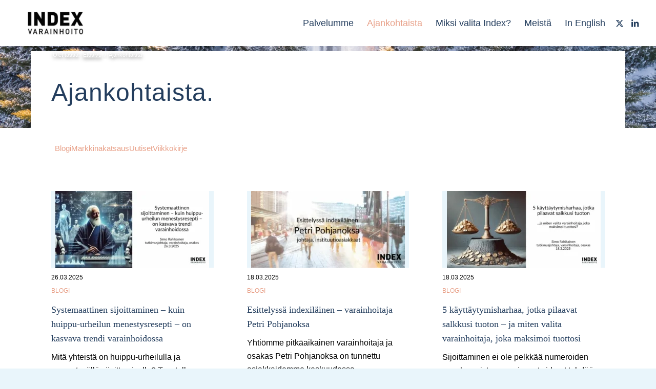

--- FILE ---
content_type: text/html; charset=UTF-8
request_url: https://indexvarainhoito.fi/ajankohtaista/?avia-element-paging=4
body_size: 28480
content:
<!DOCTYPE html><html lang="fi" class="html_stretched responsive av-preloader-disabled  html_header_top html_logo_left html_main_nav_header html_menu_right html_slim html_header_sticky_disabled html_header_shrinking_disabled html_mobile_menu_phone html_header_searchicon_disabled html_content_align_center html_header_unstick_top_disabled html_header_stretch html_minimal_header html_av-overlay-full html_av-submenu-noclone html_entry_id_125 av-cookies-no-cookie-consent av-no-preview av-default-lightbox html_text_menu_active av-mobile-menu-switch-default"><head><script data-no-optimize="1">var litespeed_docref=sessionStorage.getItem("litespeed_docref");litespeed_docref&&(Object.defineProperty(document,"referrer",{get:function(){return litespeed_docref}}),sessionStorage.removeItem("litespeed_docref"));</script> <meta charset="UTF-8" /><meta name="viewport" content="width=device-width, initial-scale=1"><meta name='robots' content='index, follow, max-image-preview:large, max-snippet:-1, max-video-preview:-1' /><style>img:is([sizes="auto" i], [sizes^="auto," i]) { contain-intrinsic-size: 3000px 1500px }</style><title>Ajankohtaista - Index varainhoito</title><link rel="canonical" href="https://indexvarainhoito.fi/ajankohtaista/" /><meta property="og:locale" content="fi_FI" /><meta property="og:type" content="article" /><meta property="og:title" content="Ajankohtaista - Index varainhoito" /><meta property="og:url" content="https://indexvarainhoito.fi/ajankohtaista/" /><meta property="og:site_name" content="Index varainhoito" /><meta property="article:modified_time" content="2023-08-08T13:20:55+00:00" /><meta name="twitter:card" content="summary_large_image" /><meta name="twitter:label1" content="Arvioitu lukuaika" /><meta name="twitter:data1" content="3 minuuttia" /> <script type="application/ld+json" class="yoast-schema-graph">{"@context":"https://schema.org","@graph":[{"@type":"WebPage","@id":"https://indexvarainhoito.fi/ajankohtaista/","url":"https://indexvarainhoito.fi/ajankohtaista/","name":"Ajankohtaista - Index varainhoito","isPartOf":{"@id":"https://indexvarainhoito.fi/#website"},"datePublished":"2021-10-31T09:41:37+00:00","dateModified":"2023-08-08T13:20:55+00:00","breadcrumb":{"@id":"https://indexvarainhoito.fi/ajankohtaista/#breadcrumb"},"inLanguage":"fi","potentialAction":[{"@type":"ReadAction","target":["https://indexvarainhoito.fi/ajankohtaista/"]}]},{"@type":"BreadcrumbList","@id":"https://indexvarainhoito.fi/ajankohtaista/#breadcrumb","itemListElement":[{"@type":"ListItem","position":1,"name":"Home","item":"https://indexvarainhoito.fi/"},{"@type":"ListItem","position":2,"name":"Ajankohtaista"}]},{"@type":"WebSite","@id":"https://indexvarainhoito.fi/#website","url":"https://indexvarainhoito.fi/","name":"Index varainhoito","description":"Riippumatonta varainhoitoa","potentialAction":[{"@type":"SearchAction","target":{"@type":"EntryPoint","urlTemplate":"https://indexvarainhoito.fi/?s={search_term_string}"},"query-input":{"@type":"PropertyValueSpecification","valueRequired":true,"valueName":"search_term_string"}}],"inLanguage":"fi"}]}</script> <link rel="alternate" type="application/rss+xml" title="Index varainhoito &raquo; syöte" href="https://indexvarainhoito.fi/feed/" /><link rel="alternate" type="application/rss+xml" title="Index varainhoito &raquo; kommenttien syöte" href="https://indexvarainhoito.fi/comments/feed/" /><link data-optimized="2" rel="stylesheet" href="https://indexvarainhoito.fi/wp-content/litespeed/css/f7ad76435bb5188e2db584274aaf9d57.css?ver=253b7" /><style id='global-styles-inline-css' type='text/css'>:root{--wp--preset--aspect-ratio--square: 1;--wp--preset--aspect-ratio--4-3: 4/3;--wp--preset--aspect-ratio--3-4: 3/4;--wp--preset--aspect-ratio--3-2: 3/2;--wp--preset--aspect-ratio--2-3: 2/3;--wp--preset--aspect-ratio--16-9: 16/9;--wp--preset--aspect-ratio--9-16: 9/16;--wp--preset--color--black: #000000;--wp--preset--color--cyan-bluish-gray: #abb8c3;--wp--preset--color--white: #ffffff;--wp--preset--color--pale-pink: #f78da7;--wp--preset--color--vivid-red: #cf2e2e;--wp--preset--color--luminous-vivid-orange: #ff6900;--wp--preset--color--luminous-vivid-amber: #fcb900;--wp--preset--color--light-green-cyan: #7bdcb5;--wp--preset--color--vivid-green-cyan: #00d084;--wp--preset--color--pale-cyan-blue: #8ed1fc;--wp--preset--color--vivid-cyan-blue: #0693e3;--wp--preset--color--vivid-purple: #9b51e0;--wp--preset--color--metallic-red: #b02b2c;--wp--preset--color--maximum-yellow-red: #edae44;--wp--preset--color--yellow-sun: #eeee22;--wp--preset--color--palm-leaf: #83a846;--wp--preset--color--aero: #7bb0e7;--wp--preset--color--old-lavender: #745f7e;--wp--preset--color--steel-teal: #5f8789;--wp--preset--color--raspberry-pink: #d65799;--wp--preset--color--medium-turquoise: #4ecac2;--wp--preset--gradient--vivid-cyan-blue-to-vivid-purple: linear-gradient(135deg,rgba(6,147,227,1) 0%,rgb(155,81,224) 100%);--wp--preset--gradient--light-green-cyan-to-vivid-green-cyan: linear-gradient(135deg,rgb(122,220,180) 0%,rgb(0,208,130) 100%);--wp--preset--gradient--luminous-vivid-amber-to-luminous-vivid-orange: linear-gradient(135deg,rgba(252,185,0,1) 0%,rgba(255,105,0,1) 100%);--wp--preset--gradient--luminous-vivid-orange-to-vivid-red: linear-gradient(135deg,rgba(255,105,0,1) 0%,rgb(207,46,46) 100%);--wp--preset--gradient--very-light-gray-to-cyan-bluish-gray: linear-gradient(135deg,rgb(238,238,238) 0%,rgb(169,184,195) 100%);--wp--preset--gradient--cool-to-warm-spectrum: linear-gradient(135deg,rgb(74,234,220) 0%,rgb(151,120,209) 20%,rgb(207,42,186) 40%,rgb(238,44,130) 60%,rgb(251,105,98) 80%,rgb(254,248,76) 100%);--wp--preset--gradient--blush-light-purple: linear-gradient(135deg,rgb(255,206,236) 0%,rgb(152,150,240) 100%);--wp--preset--gradient--blush-bordeaux: linear-gradient(135deg,rgb(254,205,165) 0%,rgb(254,45,45) 50%,rgb(107,0,62) 100%);--wp--preset--gradient--luminous-dusk: linear-gradient(135deg,rgb(255,203,112) 0%,rgb(199,81,192) 50%,rgb(65,88,208) 100%);--wp--preset--gradient--pale-ocean: linear-gradient(135deg,rgb(255,245,203) 0%,rgb(182,227,212) 50%,rgb(51,167,181) 100%);--wp--preset--gradient--electric-grass: linear-gradient(135deg,rgb(202,248,128) 0%,rgb(113,206,126) 100%);--wp--preset--gradient--midnight: linear-gradient(135deg,rgb(2,3,129) 0%,rgb(40,116,252) 100%);--wp--preset--font-size--small: 1rem;--wp--preset--font-size--medium: 1.125rem;--wp--preset--font-size--large: 1.75rem;--wp--preset--font-size--x-large: clamp(1.75rem, 3vw, 2.25rem);--wp--preset--spacing--20: 0.44rem;--wp--preset--spacing--30: 0.67rem;--wp--preset--spacing--40: 1rem;--wp--preset--spacing--50: 1.5rem;--wp--preset--spacing--60: 2.25rem;--wp--preset--spacing--70: 3.38rem;--wp--preset--spacing--80: 5.06rem;--wp--preset--shadow--natural: 6px 6px 9px rgba(0, 0, 0, 0.2);--wp--preset--shadow--deep: 12px 12px 50px rgba(0, 0, 0, 0.4);--wp--preset--shadow--sharp: 6px 6px 0px rgba(0, 0, 0, 0.2);--wp--preset--shadow--outlined: 6px 6px 0px -3px rgba(255, 255, 255, 1), 6px 6px rgba(0, 0, 0, 1);--wp--preset--shadow--crisp: 6px 6px 0px rgba(0, 0, 0, 1);}:root { --wp--style--global--content-size: 800px;--wp--style--global--wide-size: 1130px; }:where(body) { margin: 0; }.wp-site-blocks > .alignleft { float: left; margin-right: 2em; }.wp-site-blocks > .alignright { float: right; margin-left: 2em; }.wp-site-blocks > .aligncenter { justify-content: center; margin-left: auto; margin-right: auto; }:where(.is-layout-flex){gap: 0.5em;}:where(.is-layout-grid){gap: 0.5em;}.is-layout-flow > .alignleft{float: left;margin-inline-start: 0;margin-inline-end: 2em;}.is-layout-flow > .alignright{float: right;margin-inline-start: 2em;margin-inline-end: 0;}.is-layout-flow > .aligncenter{margin-left: auto !important;margin-right: auto !important;}.is-layout-constrained > .alignleft{float: left;margin-inline-start: 0;margin-inline-end: 2em;}.is-layout-constrained > .alignright{float: right;margin-inline-start: 2em;margin-inline-end: 0;}.is-layout-constrained > .aligncenter{margin-left: auto !important;margin-right: auto !important;}.is-layout-constrained > :where(:not(.alignleft):not(.alignright):not(.alignfull)){max-width: var(--wp--style--global--content-size);margin-left: auto !important;margin-right: auto !important;}.is-layout-constrained > .alignwide{max-width: var(--wp--style--global--wide-size);}body .is-layout-flex{display: flex;}.is-layout-flex{flex-wrap: wrap;align-items: center;}.is-layout-flex > :is(*, div){margin: 0;}body .is-layout-grid{display: grid;}.is-layout-grid > :is(*, div){margin: 0;}body{padding-top: 0px;padding-right: 0px;padding-bottom: 0px;padding-left: 0px;}a:where(:not(.wp-element-button)){text-decoration: underline;}:root :where(.wp-element-button, .wp-block-button__link){background-color: #32373c;border-width: 0;color: #fff;font-family: inherit;font-size: inherit;line-height: inherit;padding: calc(0.667em + 2px) calc(1.333em + 2px);text-decoration: none;}.has-black-color{color: var(--wp--preset--color--black) !important;}.has-cyan-bluish-gray-color{color: var(--wp--preset--color--cyan-bluish-gray) !important;}.has-white-color{color: var(--wp--preset--color--white) !important;}.has-pale-pink-color{color: var(--wp--preset--color--pale-pink) !important;}.has-vivid-red-color{color: var(--wp--preset--color--vivid-red) !important;}.has-luminous-vivid-orange-color{color: var(--wp--preset--color--luminous-vivid-orange) !important;}.has-luminous-vivid-amber-color{color: var(--wp--preset--color--luminous-vivid-amber) !important;}.has-light-green-cyan-color{color: var(--wp--preset--color--light-green-cyan) !important;}.has-vivid-green-cyan-color{color: var(--wp--preset--color--vivid-green-cyan) !important;}.has-pale-cyan-blue-color{color: var(--wp--preset--color--pale-cyan-blue) !important;}.has-vivid-cyan-blue-color{color: var(--wp--preset--color--vivid-cyan-blue) !important;}.has-vivid-purple-color{color: var(--wp--preset--color--vivid-purple) !important;}.has-metallic-red-color{color: var(--wp--preset--color--metallic-red) !important;}.has-maximum-yellow-red-color{color: var(--wp--preset--color--maximum-yellow-red) !important;}.has-yellow-sun-color{color: var(--wp--preset--color--yellow-sun) !important;}.has-palm-leaf-color{color: var(--wp--preset--color--palm-leaf) !important;}.has-aero-color{color: var(--wp--preset--color--aero) !important;}.has-old-lavender-color{color: var(--wp--preset--color--old-lavender) !important;}.has-steel-teal-color{color: var(--wp--preset--color--steel-teal) !important;}.has-raspberry-pink-color{color: var(--wp--preset--color--raspberry-pink) !important;}.has-medium-turquoise-color{color: var(--wp--preset--color--medium-turquoise) !important;}.has-black-background-color{background-color: var(--wp--preset--color--black) !important;}.has-cyan-bluish-gray-background-color{background-color: var(--wp--preset--color--cyan-bluish-gray) !important;}.has-white-background-color{background-color: var(--wp--preset--color--white) !important;}.has-pale-pink-background-color{background-color: var(--wp--preset--color--pale-pink) !important;}.has-vivid-red-background-color{background-color: var(--wp--preset--color--vivid-red) !important;}.has-luminous-vivid-orange-background-color{background-color: var(--wp--preset--color--luminous-vivid-orange) !important;}.has-luminous-vivid-amber-background-color{background-color: var(--wp--preset--color--luminous-vivid-amber) !important;}.has-light-green-cyan-background-color{background-color: var(--wp--preset--color--light-green-cyan) !important;}.has-vivid-green-cyan-background-color{background-color: var(--wp--preset--color--vivid-green-cyan) !important;}.has-pale-cyan-blue-background-color{background-color: var(--wp--preset--color--pale-cyan-blue) !important;}.has-vivid-cyan-blue-background-color{background-color: var(--wp--preset--color--vivid-cyan-blue) !important;}.has-vivid-purple-background-color{background-color: var(--wp--preset--color--vivid-purple) !important;}.has-metallic-red-background-color{background-color: var(--wp--preset--color--metallic-red) !important;}.has-maximum-yellow-red-background-color{background-color: var(--wp--preset--color--maximum-yellow-red) !important;}.has-yellow-sun-background-color{background-color: var(--wp--preset--color--yellow-sun) !important;}.has-palm-leaf-background-color{background-color: var(--wp--preset--color--palm-leaf) !important;}.has-aero-background-color{background-color: var(--wp--preset--color--aero) !important;}.has-old-lavender-background-color{background-color: var(--wp--preset--color--old-lavender) !important;}.has-steel-teal-background-color{background-color: var(--wp--preset--color--steel-teal) !important;}.has-raspberry-pink-background-color{background-color: var(--wp--preset--color--raspberry-pink) !important;}.has-medium-turquoise-background-color{background-color: var(--wp--preset--color--medium-turquoise) !important;}.has-black-border-color{border-color: var(--wp--preset--color--black) !important;}.has-cyan-bluish-gray-border-color{border-color: var(--wp--preset--color--cyan-bluish-gray) !important;}.has-white-border-color{border-color: var(--wp--preset--color--white) !important;}.has-pale-pink-border-color{border-color: var(--wp--preset--color--pale-pink) !important;}.has-vivid-red-border-color{border-color: var(--wp--preset--color--vivid-red) !important;}.has-luminous-vivid-orange-border-color{border-color: var(--wp--preset--color--luminous-vivid-orange) !important;}.has-luminous-vivid-amber-border-color{border-color: var(--wp--preset--color--luminous-vivid-amber) !important;}.has-light-green-cyan-border-color{border-color: var(--wp--preset--color--light-green-cyan) !important;}.has-vivid-green-cyan-border-color{border-color: var(--wp--preset--color--vivid-green-cyan) !important;}.has-pale-cyan-blue-border-color{border-color: var(--wp--preset--color--pale-cyan-blue) !important;}.has-vivid-cyan-blue-border-color{border-color: var(--wp--preset--color--vivid-cyan-blue) !important;}.has-vivid-purple-border-color{border-color: var(--wp--preset--color--vivid-purple) !important;}.has-metallic-red-border-color{border-color: var(--wp--preset--color--metallic-red) !important;}.has-maximum-yellow-red-border-color{border-color: var(--wp--preset--color--maximum-yellow-red) !important;}.has-yellow-sun-border-color{border-color: var(--wp--preset--color--yellow-sun) !important;}.has-palm-leaf-border-color{border-color: var(--wp--preset--color--palm-leaf) !important;}.has-aero-border-color{border-color: var(--wp--preset--color--aero) !important;}.has-old-lavender-border-color{border-color: var(--wp--preset--color--old-lavender) !important;}.has-steel-teal-border-color{border-color: var(--wp--preset--color--steel-teal) !important;}.has-raspberry-pink-border-color{border-color: var(--wp--preset--color--raspberry-pink) !important;}.has-medium-turquoise-border-color{border-color: var(--wp--preset--color--medium-turquoise) !important;}.has-vivid-cyan-blue-to-vivid-purple-gradient-background{background: var(--wp--preset--gradient--vivid-cyan-blue-to-vivid-purple) !important;}.has-light-green-cyan-to-vivid-green-cyan-gradient-background{background: var(--wp--preset--gradient--light-green-cyan-to-vivid-green-cyan) !important;}.has-luminous-vivid-amber-to-luminous-vivid-orange-gradient-background{background: var(--wp--preset--gradient--luminous-vivid-amber-to-luminous-vivid-orange) !important;}.has-luminous-vivid-orange-to-vivid-red-gradient-background{background: var(--wp--preset--gradient--luminous-vivid-orange-to-vivid-red) !important;}.has-very-light-gray-to-cyan-bluish-gray-gradient-background{background: var(--wp--preset--gradient--very-light-gray-to-cyan-bluish-gray) !important;}.has-cool-to-warm-spectrum-gradient-background{background: var(--wp--preset--gradient--cool-to-warm-spectrum) !important;}.has-blush-light-purple-gradient-background{background: var(--wp--preset--gradient--blush-light-purple) !important;}.has-blush-bordeaux-gradient-background{background: var(--wp--preset--gradient--blush-bordeaux) !important;}.has-luminous-dusk-gradient-background{background: var(--wp--preset--gradient--luminous-dusk) !important;}.has-pale-ocean-gradient-background{background: var(--wp--preset--gradient--pale-ocean) !important;}.has-electric-grass-gradient-background{background: var(--wp--preset--gradient--electric-grass) !important;}.has-midnight-gradient-background{background: var(--wp--preset--gradient--midnight) !important;}.has-small-font-size{font-size: var(--wp--preset--font-size--small) !important;}.has-medium-font-size{font-size: var(--wp--preset--font-size--medium) !important;}.has-large-font-size{font-size: var(--wp--preset--font-size--large) !important;}.has-x-large-font-size{font-size: var(--wp--preset--font-size--x-large) !important;}
:where(.wp-block-post-template.is-layout-flex){gap: 1.25em;}:where(.wp-block-post-template.is-layout-grid){gap: 1.25em;}
:where(.wp-block-columns.is-layout-flex){gap: 2em;}:where(.wp-block-columns.is-layout-grid){gap: 2em;}
:root :where(.wp-block-pullquote){font-size: 1.5em;line-height: 1.6;}</style> <script type="litespeed/javascript" data-src="https://indexvarainhoito.fi/wp-includes/js/jquery/jquery.min.js" id="jquery-core-js"></script> <script id="webtoffee-cookie-consent-js-extra" type="litespeed/javascript">var _wccConfig={"_ipData":[],"_assetsURL":"https:\/\/indexvarainhoito.fi\/wp-content\/plugins\/webtoffee-cookie-consent\/lite\/frontend\/images\/","_publicURL":"https:\/\/indexvarainhoito.fi","_categories":[{"name":"Tarvittavat","slug":"necessary","isNecessary":!0,"ccpaDoNotSell":!0,"cookies":[],"active":!0,"defaultConsent":{"gdpr":!0,"ccpa":!0}},{"name":"Toiminnalliset","slug":"functional","isNecessary":!1,"ccpaDoNotSell":!0,"cookies":[],"active":!0,"defaultConsent":{"gdpr":!1,"ccpa":!1}},{"name":"Analytics","slug":"analytics","isNecessary":!1,"ccpaDoNotSell":!0,"cookies":[],"active":!0,"defaultConsent":{"gdpr":!1,"ccpa":!1}},{"name":"Suorituskyky\u00e4","slug":"performance","isNecessary":!1,"ccpaDoNotSell":!0,"cookies":[],"active":!0,"defaultConsent":{"gdpr":!1,"ccpa":!1}},{"name":"Mainos","slug":"advertisement","isNecessary":!1,"ccpaDoNotSell":!0,"cookies":[],"active":!0,"defaultConsent":{"gdpr":!1,"ccpa":!1}},{"name":"Muut","slug":"others","isNecessary":!1,"ccpaDoNotSell":!0,"cookies":[],"active":!0,"defaultConsent":{"gdpr":!1,"ccpa":!1}}],"_activeLaw":"gdpr","_rootDomain":"","_block":"1","_showBanner":"1","_bannerConfig":{"GDPR":{"settings":{"type":"box","position":"bottom-left","applicableLaw":"gdpr","preferenceCenter":"center","selectedRegion":"ALL","consentExpiry":365,"shortcodes":[{"key":"wcc_readmore","content":"<a href=\"https:\/\/indexvarainhoito.fi\/wp-content\/uploads\/2023\/07\/Tietosuojaseloste-Suoramarkkinointirekisteri-07092022.pdf\" class=\"wcc-policy\" aria-label=\"Tietosuojaseloste\" target=\"_blank\" rel=\"noopener\" data-tag=\"readmore-button\">Tietosuojaseloste<\/a>","tag":"readmore-button","status":!1,"attributes":{"rel":"nofollow","target":"_blank"}},{"key":"wcc_show_desc","content":"<button class=\"wcc-show-desc-btn\" data-tag=\"show-desc-button\" aria-label=\"N\u00e4yt\u00e4 lis\u00e4\u00e4\">N\u00e4yt\u00e4 lis\u00e4\u00e4<\/button>","tag":"show-desc-button","status":!0,"attributes":[]},{"key":"wcc_hide_desc","content":"<button class=\"wcc-show-desc-btn\" data-tag=\"hide-desc-button\" aria-label=\"N\u00e4yt\u00e4 v\u00e4hemm\u00e4n\">N\u00e4yt\u00e4 v\u00e4hemm\u00e4n<\/button>","tag":"hide-desc-button","status":!0,"attributes":[]},{"key":"wcc_category_toggle_label","content":"[wcc_{{status}}_category_label] [wcc_preference_{{category_slug}}_title]","tag":"","status":!0,"attributes":[]},{"key":"wcc_enable_category_label","content":"ota k\u00e4ytt\u00f6\u00f6n","tag":"","status":!0,"attributes":[]},{"key":"wcc_disable_category_label","content":"Poista k\u00e4yt\u00f6st\u00e4","tag":"","status":!0,"attributes":[]},{"key":"wcc_video_placeholder","content":"<div class=\"video-placeholder-normal\" data-tag=\"video-placeholder\" id=\"[UNIQUEID]\"><p class=\"video-placeholder-text-normal\" data-tag=\"placeholder-title\">Hyv\u00e4ksy ev\u00e4steen suostumus<\/p><\/div>","tag":"","status":!0,"attributes":[]},{"key":"wcc_enable_optout_label","content":"Ota k\u00e4ytt\u00f6\u00f6n","tag":"","status":!0,"attributes":[]},{"key":"wcc_disable_optout_label","content":"Poista k\u00e4yt\u00f6st\u00e4","tag":"","status":!0,"attributes":[]},{"key":"wcc_optout_toggle_label","content":"[wcc_{{status}}_optout_label] [wcc_optout_option_title]","tag":"","status":!0,"attributes":[]},{"key":"wcc_optout_option_title","content":"Henkil\u00f6kohtaisia tietojani ei saa myyd\u00e4 tai jakaa eteenp\u00e4in","tag":"","status":!0,"attributes":[]},{"key":"wcc_optout_close_label","content":"kiinni","tag":"","status":!0,"attributes":[]}],"bannerEnabled":!0},"behaviours":{"reloadBannerOnAccept":!1,"loadAnalyticsByDefault":!1,"animations":{"onLoad":"animate","onHide":"sticky"}},"config":{"revisitConsent":{"status":!0,"tag":"revisit-consent","position":"bottom-left","meta":{"url":"#"},"styles":[],"elements":{"title":{"type":"text","tag":"revisit-consent-title","status":!0,"styles":{"color":"#0056a7"}}}},"preferenceCenter":{"toggle":{"status":!0,"tag":"detail-category-toggle","type":"toggle","states":{"active":{"styles":{"background-color":"#000000"}},"inactive":{"styles":{"background-color":"#D0D5D2"}}}},"poweredBy":!1},"categoryPreview":{"status":!1,"toggle":{"status":!0,"tag":"detail-category-preview-toggle","type":"toggle","states":{"active":{"styles":{"background-color":"#000000"}},"inactive":{"styles":{"background-color":"#D0D5D2"}}}}},"videoPlaceholder":{"status":!0,"styles":{"background-color":"#000000","border-color":"#000000","color":"#ffffff"}},"readMore":{"status":!1,"tag":"readmore-button","type":"link","meta":{"noFollow":!0,"newTab":!0},"styles":{"color":"#000000","background-color":"transparent","border-color":"transparent"}},"auditTable":{"status":!0},"optOption":{"status":!0,"toggle":{"status":!0,"tag":"optout-option-toggle","type":"toggle","states":{"active":{"styles":{"background-color":"#000000"}},"inactive":{"styles":{"background-color":"#FFFFFF"}}}}}}}},"_version":"3.0.2","_logConsent":"1","_tags":[{"tag":"accept-button","styles":{"color":"#FFFFFF","background-color":"#000000","border-color":"#000000"}},{"tag":"reject-button","styles":{"color":"#000000","background-color":"transparent","border-color":"#000000"}},{"tag":"settings-button","styles":{"color":"#000000","background-color":"transparent","border-color":"#000000"}},{"tag":"readmore-button","styles":{"color":"#000000","background-color":"transparent","border-color":"transparent"}},{"tag":"donotsell-button","styles":{"color":"#1863dc","background-color":"transparent","border-color":"transparent"}},{"tag":"accept-button","styles":{"color":"#FFFFFF","background-color":"#000000","border-color":"#000000"}},{"tag":"revisit-consent","styles":[]}],"_rtl":"","_lawSelected":["GDPR"],"_restApiUrl":"https:\/\/directory.cookieyes.com\/api\/v1\/ip","_renewConsent":"","_restrictToCA":"","_providersToBlock":[]};var _wccStyles={"css":{"GDPR":".wcc-overlay{background: #000000; opacity: 0.4; position: fixed; top: 0; left: 0; width: 100%; height: 100%; z-index: 99999999;}.wcc-hide{display: none;}.wcc-btn-revisit-wrapper{display: flex; padding: 6px; border-radius: 8px; opacity: 0px; background-color:#ffffff; box-shadow: 0px 3px 10px 0px #798da04d;  align-items: center; justify-content: center;   position: fixed; z-index: 999999; cursor: pointer;}.wcc-revisit-bottom-left{bottom: 15px; left: 15px;}.wcc-revisit-bottom-right{bottom: 15px; right: 15px;}.wcc-btn-revisit-wrapper .wcc-btn-revisit{display: flex; align-items: center; justify-content: center; background: none; border: none; cursor: pointer; position: relative; margin: 0; padding: 0;}.wcc-btn-revisit-wrapper .wcc-btn-revisit img{max-width: fit-content; margin: 0; } .wcc-btn-revisit-wrapper .wcc-revisit-help-text{font-size:14px; margin-left:4px; display:none;}.wcc-btn-revisit-wrapper:hover .wcc-revisit-help-text {display: block;}.wcc-revisit-hide{display: none;}.wcc-preference-btn:hover{cursor:pointer; text-decoration:underline;}.wcc-cookie-audit-table { font-family: inherit; border-collapse: collapse; width: 100%;} .wcc-cookie-audit-table th, .wcc-cookie-audit-table td {text-align: left; padding: 10px; font-size: 12px; color: #000000; word-break: normal; background-color: #d9dfe7; border: 1px solid #cbced6;} .wcc-cookie-audit-table tr:nth-child(2n + 1) td { background: #f1f5fa; }.wcc-consent-container{position: fixed; width: 440px; box-sizing: border-box; z-index: 9999999; border-radius: 6px;}.wcc-consent-container .wcc-consent-bar{background: #ffffff; border: 1px solid; padding: 20px 26px; box-shadow: 0 -1px 10px 0 #acabab4d; border-radius: 6px;}.wcc-box-bottom-left{bottom: 40px; left: 40px;}.wcc-box-bottom-right{bottom: 40px; right: 40px;}.wcc-box-top-left{top: 40px; left: 40px;}.wcc-box-top-right{top: 40px; right: 40px;}.wcc-custom-brand-logo-wrapper .wcc-custom-brand-logo{width: 100px; height: auto; margin: 0 0 12px 0;}.wcc-notice .wcc-title{color: #212121; font-weight: 700; font-size: 18px; line-height: 24px; margin: 0 0 12px 0;}.wcc-notice-des *,.wcc-preference-content-wrapper *,.wcc-accordion-header-des *,.wcc-gpc-wrapper .wcc-gpc-desc *{font-size: 14px;}.wcc-notice-des{color: #212121; font-size: 14px; line-height: 24px; font-weight: 400;}.wcc-notice-des img{height: 25px; width: 25px;}.wcc-consent-bar .wcc-notice-des p,.wcc-gpc-wrapper .wcc-gpc-desc p,.wcc-preference-body-wrapper .wcc-preference-content-wrapper p,.wcc-accordion-header-wrapper .wcc-accordion-header-des p,.wcc-cookie-des-table li div:last-child p{color: inherit; margin-top: 0;}.wcc-notice-des P:last-child,.wcc-preference-content-wrapper p:last-child,.wcc-cookie-des-table li div:last-child p:last-child,.wcc-gpc-wrapper .wcc-gpc-desc p:last-child{margin-bottom: 0;}.wcc-notice-des a.wcc-policy,.wcc-notice-des button.wcc-policy{font-size: 14px; color: #1863dc; white-space: nowrap; cursor: pointer; background: transparent; border: 1px solid; text-decoration: underline;}.wcc-notice-des button.wcc-policy{padding: 0;}.wcc-notice-des a.wcc-policy:focus-visible,.wcc-notice-des button.wcc-policy:focus-visible,.wcc-preference-content-wrapper .wcc-show-desc-btn:focus-visible,.wcc-accordion-header .wcc-accordion-btn:focus-visible,.wcc-preference-header .wcc-btn-close:focus-visible,.wcc-switch input[type=\"checkbox\"]:focus-visible,.wcc-footer-wrapper a:focus-visible,.wcc-btn:focus-visible{outline: 2px solid #1863dc; outline-offset: 2px;}.wcc-btn:focus:not(:focus-visible),.wcc-accordion-header .wcc-accordion-btn:focus:not(:focus-visible),.wcc-preference-content-wrapper .wcc-show-desc-btn:focus:not(:focus-visible),.wcc-btn-revisit-wrapper .wcc-btn-revisit:focus:not(:focus-visible),.wcc-preference-header .wcc-btn-close:focus:not(:focus-visible),.wcc-consent-bar .wcc-banner-btn-close:focus:not(:focus-visible){outline: 0;}button.wcc-show-desc-btn:not(:hover):not(:active){color: #1863dc; background: transparent;}button.wcc-accordion-btn:not(:hover):not(:active),button.wcc-banner-btn-close:not(:hover):not(:active),button.wcc-btn-revisit:not(:hover):not(:active),button.wcc-btn-close:not(:hover):not(:active){background: transparent;}.wcc-consent-bar button:hover,.wcc-modal.wcc-modal-open button:hover,.wcc-consent-bar button:focus,.wcc-modal.wcc-modal-open button:focus{text-decoration: none;}.wcc-notice-btn-wrapper{display: flex; justify-content: flex-start; align-items: center; flex-wrap: wrap; margin-top: 16px;}.wcc-notice-btn-wrapper .wcc-btn{text-shadow: none; box-shadow: none;}.wcc-btn{flex: auto; max-width: 100%; font-size: 14px; font-family: inherit; line-height: 24px; padding: 8px; font-weight: 500; margin: 0 8px 0 0; border-radius: 2px; cursor: pointer; text-align: center; text-transform: none; min-height: 0;}.wcc-btn:hover{opacity: 0.8;}.wcc-btn-customize{color: #1863dc; background: transparent; border: 2px solid #1863dc;}.wcc-btn-reject{color: #1863dc; background: transparent; border: 2px solid #1863dc;}.wcc-btn-accept{background: #1863dc; color: #ffffff; border: 2px solid #1863dc;}.wcc-btn:last-child{margin-right: 0;}@media (max-width: 576px){.wcc-box-bottom-left{bottom: 0; left: 0;}.wcc-box-bottom-right{bottom: 0; right: 0;}.wcc-box-top-left{top: 0; left: 0;}.wcc-box-top-right{top: 0; right: 0;}}@media (max-width: 440px){.wcc-box-bottom-left, .wcc-box-bottom-right, .wcc-box-top-left, .wcc-box-top-right{width: 100%; max-width: 100%;}.wcc-consent-container .wcc-consent-bar{padding: 20px 0;}.wcc-custom-brand-logo-wrapper, .wcc-notice .wcc-title, .wcc-notice-des, .wcc-notice-btn-wrapper{padding: 0 24px;}.wcc-notice-des{max-height: 40vh; overflow-y: scroll;}.wcc-notice-btn-wrapper{flex-direction: column; margin-top: 0;}.wcc-btn{width: 100%; margin: 10px 0 0 0;}.wcc-notice-btn-wrapper .wcc-btn-customize{order: 2;}.wcc-notice-btn-wrapper .wcc-btn-reject{order: 3;}.wcc-notice-btn-wrapper .wcc-btn-accept{order: 1; margin-top: 16px;}}@media (max-width: 352px){.wcc-notice .wcc-title{font-size: 16px;}.wcc-notice-des *{font-size: 12px;}.wcc-notice-des, .wcc-btn{font-size: 12px;}}.wcc-modal.wcc-modal-open{display: flex; visibility: visible; -webkit-transform: translate(-50%, -50%); -moz-transform: translate(-50%, -50%); -ms-transform: translate(-50%, -50%); -o-transform: translate(-50%, -50%); transform: translate(-50%, -50%); top: 50%; left: 50%; transition: all 1s ease;}.wcc-modal{box-shadow: 0 32px 68px rgba(0, 0, 0, 0.3); margin: 0 auto; position: fixed; max-width: 100%; background: #ffffff; top: 50%; box-sizing: border-box; border-radius: 6px; z-index: 999999999; color: #212121; -webkit-transform: translate(-50%, 100%); -moz-transform: translate(-50%, 100%); -ms-transform: translate(-50%, 100%); -o-transform: translate(-50%, 100%); transform: translate(-50%, 100%); visibility: hidden; transition: all 0s ease;}.wcc-preference-center{max-height: 79vh; overflow: hidden; width: 845px; overflow: hidden; flex: 1 1 0; display: flex; flex-direction: column; border-radius: 6px;}.wcc-preference-header{display: flex; align-items: center; justify-content: space-between; padding: 22px 24px; border-bottom: 1px solid;}.wcc-preference-header .wcc-preference-title{font-size: 18px; font-weight: 700; line-height: 24px;}.wcc-preference-header .wcc-btn-close{margin: 0; cursor: pointer; vertical-align: middle; padding: 0; background: none; border: none; width: auto; height: auto; min-height: 0; line-height: 0; text-shadow: none; box-shadow: none;}.wcc-preference-header .wcc-btn-close img{margin: 0; height: 10px; width: 10px;}.wcc-preference-body-wrapper{padding: 0 24px; flex: 1; overflow: auto; box-sizing: border-box;}.wcc-preference-content-wrapper,.wcc-gpc-wrapper .wcc-gpc-desc{font-size: 14px; line-height: 24px; font-weight: 400; padding: 12px 0;}.wcc-preference-content-wrapper{border-bottom: 1px solid;}.wcc-preference-content-wrapper img{height: 25px; width: 25px;}.wcc-preference-content-wrapper .wcc-show-desc-btn{font-size: 14px; font-family: inherit; color: #1863dc; text-decoration: none; line-height: 24px; padding: 0; margin: 0; white-space: nowrap; cursor: pointer; background: transparent; border-color: transparent; text-transform: none; min-height: 0; text-shadow: none; box-shadow: none;}.wcc-accordion-wrapper{margin-bottom: 10px;}.wcc-accordion{border-bottom: 1px solid;}.wcc-accordion:last-child{border-bottom: none;}.wcc-accordion .wcc-accordion-item{display: flex; margin-top: 10px;}.wcc-accordion .wcc-accordion-body{display: none;}.wcc-accordion.wcc-accordion-active .wcc-accordion-body{display: block; padding: 0 22px; margin-bottom: 16px;}.wcc-accordion-header-wrapper{cursor: pointer; width: 100%;}.wcc-accordion-item .wcc-accordion-header{display: flex; justify-content: space-between; align-items: center;}.wcc-accordion-header .wcc-accordion-btn{font-size: 16px; font-family: inherit; color: #212121; line-height: 24px; background: none; border: none; font-weight: 700; padding: 0; margin: 0; cursor: pointer; text-transform: none; min-height: 0; text-shadow: none; box-shadow: none;}.wcc-accordion-header .wcc-always-active{color: #008000; font-weight: 600; line-height: 24px; font-size: 14px;}.wcc-accordion-header-des{font-size: 14px; line-height: 24px; margin: 10px 0 16px 0;}.wcc-accordion-chevron{margin-right: 22px; position: relative; cursor: pointer;}.wcc-accordion-chevron-hide{display: none;}.wcc-accordion .wcc-accordion-chevron i::before{content: \"\"; position: absolute; border-right: 1.4px solid; border-bottom: 1.4px solid; border-color: inherit; height: 6px; width: 6px; -webkit-transform: rotate(-45deg); -moz-transform: rotate(-45deg); -ms-transform: rotate(-45deg); -o-transform: rotate(-45deg); transform: rotate(-45deg); transition: all 0.2s ease-in-out; top: 8px;}.wcc-accordion.wcc-accordion-active .wcc-accordion-chevron i::before{-webkit-transform: rotate(45deg); -moz-transform: rotate(45deg); -ms-transform: rotate(45deg); -o-transform: rotate(45deg); transform: rotate(45deg);}.wcc-audit-table{background: #f4f4f4; border-radius: 6px;}.wcc-audit-table .wcc-empty-cookies-text{color: inherit; font-size: 12px; line-height: 24px; margin: 0; padding: 10px;}.wcc-audit-table .wcc-cookie-des-table{font-size: 12px; line-height: 24px; font-weight: normal; padding: 15px 10px; border-bottom: 1px solid; border-bottom-color: inherit; margin: 0;}.wcc-audit-table .wcc-cookie-des-table:last-child{border-bottom: none;}.wcc-audit-table .wcc-cookie-des-table li{list-style-type: none; display: flex; padding: 3px 0;}.wcc-audit-table .wcc-cookie-des-table li:first-child{padding-top: 0;}.wcc-cookie-des-table li div:first-child{width: 100px; font-weight: 600; word-break: break-word; word-wrap: break-word;}.wcc-cookie-des-table li div:last-child{flex: 1; word-break: break-word; word-wrap: break-word; margin-left: 8px;}.wcc-footer-shadow{display: block; width: 100%; height: 40px; background: linear-gradient(180deg, rgba(255, 255, 255, 0) 0%, #ffffff 100%); position: absolute; bottom: calc(100% - 1px);}.wcc-footer-wrapper{position: relative;}.wcc-prefrence-btn-wrapper{display: flex; flex-wrap: wrap; align-items: center; justify-content: center; padding: 22px 24px; border-top: 1px solid;}.wcc-prefrence-btn-wrapper .wcc-btn{flex: auto; max-width: 100%; text-shadow: none; box-shadow: none;}.wcc-btn-preferences{color: #1863dc; background: transparent; border: 2px solid #1863dc;}.wcc-preference-header,.wcc-preference-body-wrapper,.wcc-preference-content-wrapper,.wcc-accordion-wrapper,.wcc-accordion,.wcc-accordion-wrapper,.wcc-footer-wrapper,.wcc-prefrence-btn-wrapper{border-color: inherit;}@media (max-width: 845px){.wcc-modal{max-width: calc(100% - 16px);}}@media (max-width: 576px){.wcc-modal{max-width: 100%;}.wcc-preference-center{max-height: 100vh;}.wcc-prefrence-btn-wrapper{flex-direction: column;}.wcc-accordion.wcc-accordion-active .wcc-accordion-body{padding-right: 0;}.wcc-prefrence-btn-wrapper .wcc-btn{width: 100%; margin: 10px 0 0 0;}.wcc-prefrence-btn-wrapper .wcc-btn-reject{order: 3;}.wcc-prefrence-btn-wrapper .wcc-btn-accept{order: 1; margin-top: 0;}.wcc-prefrence-btn-wrapper .wcc-btn-preferences{order: 2;}}@media (max-width: 425px){.wcc-accordion-chevron{margin-right: 15px;}.wcc-notice-btn-wrapper{margin-top: 0;}.wcc-accordion.wcc-accordion-active .wcc-accordion-body{padding: 0 15px;}}@media (max-width: 352px){.wcc-preference-header .wcc-preference-title{font-size: 16px;}.wcc-preference-header{padding: 16px 24px;}.wcc-preference-content-wrapper *, .wcc-accordion-header-des *{font-size: 12px;}.wcc-preference-content-wrapper, .wcc-preference-content-wrapper .wcc-show-more, .wcc-accordion-header .wcc-always-active, .wcc-accordion-header-des, .wcc-preference-content-wrapper .wcc-show-desc-btn, .wcc-notice-des a.wcc-policy{font-size: 12px;}.wcc-accordion-header .wcc-accordion-btn{font-size: 14px;}}.wcc-switch{display: flex;}.wcc-switch input[type=\"checkbox\"]{position: relative; width: 44px; height: 24px; margin: 0; background: #d0d5d2; -webkit-appearance: none; border-radius: 50px; cursor: pointer; outline: 0; border: none; top: 0;}.wcc-switch input[type=\"checkbox\"]:checked{background: #1863dc;}.wcc-switch input[type=\"checkbox\"]:before{position: absolute; content: \"\"; height: 20px; width: 20px; left: 2px; bottom: 2px; border-radius: 50%; background-color: white; -webkit-transition: 0.4s; transition: 0.4s; margin: 0;}.wcc-switch input[type=\"checkbox\"]:after{display: none;}.wcc-switch input[type=\"checkbox\"]:checked:before{-webkit-transform: translateX(20px); -ms-transform: translateX(20px); transform: translateX(20px);}@media (max-width: 425px){.wcc-switch input[type=\"checkbox\"]{width: 38px; height: 21px;}.wcc-switch input[type=\"checkbox\"]:before{height: 17px; width: 17px;}.wcc-switch input[type=\"checkbox\"]:checked:before{-webkit-transform: translateX(17px); -ms-transform: translateX(17px); transform: translateX(17px);}}.wcc-consent-bar .wcc-banner-btn-close{position: absolute; right: 10px; top: 8px; background: none; border: none; cursor: pointer; padding: 0; margin: 0; min-height: 0; line-height: 0; height: auto; width: auto; text-shadow: none; box-shadow: none;}.wcc-consent-bar .wcc-banner-btn-close img{height: 10px; width: 10px; margin: 0;}.wcc-notice-group{font-size: 14px; line-height: 24px; font-weight: 400; color: #212121;}.wcc-notice-btn-wrapper .wcc-btn-do-not-sell{font-size: 14px; line-height: 24px; padding: 6px 0; margin: 0; font-weight: 500; background: none; border-radius: 2px; border: none; white-space: nowrap; cursor: pointer; text-align: left; color: #1863dc; background: transparent; border-color: transparent; box-shadow: none; text-shadow: none;}.wcc-consent-bar .wcc-banner-btn-close:focus-visible,.wcc-notice-btn-wrapper .wcc-btn-do-not-sell:focus-visible,.wcc-opt-out-btn-wrapper .wcc-btn:focus-visible,.wcc-opt-out-checkbox-wrapper input[type=\"checkbox\"].wcc-opt-out-checkbox:focus-visible{outline: 2px solid #1863dc; outline-offset: 2px;}@media (max-width: 440px){.wcc-consent-container{width: 100%;}}@media (max-width: 352px){.wcc-notice-des a.wcc-policy, .wcc-notice-btn-wrapper .wcc-btn-do-not-sell{font-size: 12px;}}.wcc-opt-out-wrapper{padding: 12px 0;}.wcc-opt-out-wrapper .wcc-opt-out-checkbox-wrapper{display: flex; align-items: center;}.wcc-opt-out-checkbox-wrapper .wcc-opt-out-checkbox-label{font-size: 16px; font-weight: 700; line-height: 24px; margin: 0 0 0 12px; cursor: pointer;}.wcc-opt-out-checkbox-wrapper input[type=\"checkbox\"].wcc-opt-out-checkbox{background-color: #ffffff; border: 1px solid black; width: 20px; height: 18.5px; margin: 0; -webkit-appearance: none; position: relative; display: flex; align-items: center; justify-content: center; border-radius: 2px; cursor: pointer;}.wcc-opt-out-checkbox-wrapper input[type=\"checkbox\"].wcc-opt-out-checkbox:checked{background-color: #1863dc; border: none;}.wcc-opt-out-checkbox-wrapper input[type=\"checkbox\"].wcc-opt-out-checkbox:checked::after{left: 6px; bottom: 4px; width: 7px; height: 13px; border: solid #ffffff; border-width: 0 3px 3px 0; border-radius: 2px; -webkit-transform: rotate(45deg); -ms-transform: rotate(45deg); transform: rotate(45deg); content: \"\"; position: absolute; box-sizing: border-box;}.wcc-opt-out-checkbox-wrapper.wcc-disabled .wcc-opt-out-checkbox-label,.wcc-opt-out-checkbox-wrapper.wcc-disabled input[type=\"checkbox\"].wcc-opt-out-checkbox{cursor: no-drop;}.wcc-gpc-wrapper{margin: 0 0 0 32px;}.wcc-footer-wrapper .wcc-opt-out-btn-wrapper{display: flex; flex-wrap: wrap; align-items: center; justify-content: center; padding: 22px 24px;}.wcc-opt-out-btn-wrapper .wcc-btn{flex: auto; max-width: 100%; text-shadow: none; box-shadow: none;}.wcc-opt-out-btn-wrapper .wcc-btn-cancel{border: 1px solid #dedfe0; background: transparent; color: #858585;}.wcc-opt-out-btn-wrapper .wcc-btn-confirm{background: #1863dc; color: #ffffff; border: 1px solid #1863dc;}@media (max-width: 352px){.wcc-opt-out-checkbox-wrapper .wcc-opt-out-checkbox-label{font-size: 14px;}.wcc-gpc-wrapper .wcc-gpc-desc, .wcc-gpc-wrapper .wcc-gpc-desc *{font-size: 12px;}.wcc-opt-out-checkbox-wrapper input[type=\"checkbox\"].wcc-opt-out-checkbox{width: 16px; height: 16px;}.wcc-opt-out-checkbox-wrapper input[type=\"checkbox\"].wcc-opt-out-checkbox:checked::after{left: 5px; bottom: 4px; width: 3px; height: 9px;}.wcc-gpc-wrapper{margin: 0 0 0 28px;}}.video-placeholder-youtube{background-size: 100% 100%; background-position: center; background-repeat: no-repeat; background-color: #b2b0b059; position: relative; display: flex; align-items: center; justify-content: center; max-width: 100%;}.video-placeholder-text-youtube{text-align: center; align-items: center; padding: 10px 16px; background-color: #000000cc; color: #ffffff; border: 1px solid; border-radius: 2px; cursor: pointer;}.video-placeholder-normal{background-image: url(\"\/wp-content\/plugins\/webtoffee-cookie-consent\/lite\/frontend\/images\/placeholder.svg\"); background-size: 80px; background-position: center; background-repeat: no-repeat; background-color: #b2b0b059; position: relative; display: flex; align-items: flex-end; justify-content: center; max-width: 100%;}.video-placeholder-text-normal{align-items: center; padding: 10px 16px; text-align: center; border: 1px solid; border-radius: 2px; cursor: pointer;}.wcc-rtl{direction: rtl; text-align: right;}.wcc-rtl .wcc-banner-btn-close{left: 9px; right: auto;}.wcc-rtl .wcc-notice-btn-wrapper .wcc-btn:last-child{margin-right: 8px;}.wcc-rtl .wcc-notice-btn-wrapper .wcc-btn:first-child{margin-right: 0;}.wcc-rtl .wcc-notice-btn-wrapper{margin-left: 0; margin-right: 15px;}.wcc-rtl .wcc-prefrence-btn-wrapper .wcc-btn{margin-right: 8px;}.wcc-rtl .wcc-prefrence-btn-wrapper .wcc-btn:first-child{margin-right: 0;}.wcc-rtl .wcc-accordion .wcc-accordion-chevron i::before{border: none; border-left: 1.4px solid; border-top: 1.4px solid; left: 12px;}.wcc-rtl .wcc-accordion.wcc-accordion-active .wcc-accordion-chevron i::before{-webkit-transform: rotate(-135deg); -moz-transform: rotate(-135deg); -ms-transform: rotate(-135deg); -o-transform: rotate(-135deg); transform: rotate(-135deg);}@media (max-width: 768px){.wcc-rtl .wcc-notice-btn-wrapper{margin-right: 0;}}@media (max-width: 576px){.wcc-rtl .wcc-notice-btn-wrapper .wcc-btn:last-child{margin-right: 0;}.wcc-rtl .wcc-prefrence-btn-wrapper .wcc-btn{margin-right: 0;}.wcc-rtl .wcc-accordion.wcc-accordion-active .wcc-accordion-body{padding: 0 22px 0 0;}}@media (max-width: 425px){.wcc-rtl .wcc-accordion.wcc-accordion-active .wcc-accordion-body{padding: 0 15px 0 0;}}.wcc-rtl .wcc-opt-out-btn-wrapper .wcc-btn{margin-right: 12px;}.wcc-rtl .wcc-opt-out-btn-wrapper .wcc-btn:first-child{margin-right: 0;}.wcc-rtl .wcc-opt-out-checkbox-wrapper .wcc-opt-out-checkbox-label{margin: 0 12px 0 0;}"}};var _wccApi={"base":"https:\/\/indexvarainhoito.fi\/wp-json\/wcc\/v1\/","nonce":"55dad6f3e3"}</script> <script type="litespeed/javascript">const redact_ad_data=!1;let wcc_ad_storage,wcc_analytics_storage,wcc_functionality_storage,wcc_waiting_period;let wcc_url_passthrough=!0;let wcc_bypass=0;let wcc_analytics_cookie_val,wcc_advertisement_cookie_val,wcc_functional_cookie_val;window.dataLayer=window.dataLayer||[];document.addEventListener("_wccBannerVisible",function(event){is_banner_visible=event.detail.bannerVisibility;update_default_state(is_banner_visible)});function update_default_state(is_banner_visible){wcc_action_cookie_val=getCookieValue('wt_consent','action');wcc_analytics_cookie_val=getCookieValue('wt_consent','analytics');wcc_advertisement_cookie_val=getCookieValue('wt_consent','advertisement');wcc_functional_cookie_val=getCookieValue('wt_consent','functional');wcc_ad_storage=('yes'===wcc_advertisement_cookie_val&&''!==wcc_action_cookie_val)?'granted':'denied';wcc_analytics_storage=('yes'===wcc_analytics_cookie_val&&''!==wcc_action_cookie_val)?'granted':'denied';wcc_functionality_storage=('yes'===wcc_functional_cookie_val&&''!==wcc_action_cookie_val)?'granted':'denied';wcc_waiting_period=500;if(wcc_bypass||!is_banner_visible){wcc_ad_storage=wcc_analytics_storage=wcc_functionality_storage='granted';wcc_waiting_period=100}
gtag("consent","default",{ad_storage:wcc_ad_storage,ad_user_data:wcc_ad_storage,ad_personalization:wcc_ad_storage,analytics_storage:wcc_analytics_storage,functionality_storage:wcc_functionality_storage,personalization_storage:wcc_functionality_storage,security_storage:"granted",wait_for_update:wcc_waiting_period,})}
function gtag(){dataLayer.push(arguments)}
gtag("set","ads_data_redaction",!0);gtag("set","url_passthrough",wcc_url_passthrough);document.addEventListener("wcc_consent_update",function(){update_consent_status()});function update_consent_status(){wcc_ad_storage='denied';wcc_analytics_storage='denied';wcc_functionality_storage='denied';wcc_analytics_cookie_val=getCookieValue('wt_consent','analytics');wcc_advertisement_cookie_val=getCookieValue('wt_consent','advertisement');wcc_functional_cookie_val=getCookieValue('wt_consent','functional');if(wcc_advertisement_cookie_val=='yes'){wcc_ad_storage='granted'}
if(wcc_analytics_cookie_val=='yes'){wcc_analytics_storage='granted'}
if(wcc_functional_cookie_val=='yes'){wcc_functionality_storage='granted'}
if(wcc_bypass){wcc_ad_storage=wcc_analytics_storage=wcc_functionality_storage='granted';wcc_waiting_period=100}
gtag('consent','update',{'ad_storage':wcc_ad_storage,'ad_user_data':wcc_ad_storage,'ad_personalization':wcc_ad_storage,'analytics_storage':wcc_analytics_storage,'functionality_storage':wcc_functionality_storage,'personalization_storage':wcc_functionality_storage,'security_storage':"granted",});set_ads_data_redaction()}
function set_ads_data_redaction(){if(redact_ad_data&&wcc_ad_storage=='denied'){gtag('set','ads_data_redaction',!0)}}
function getCookieValue(name,key){const cookies=document.cookie.split(';');for(const cookie of cookies){const[cookieName,cookieValue]=cookie.split('=');if(cookieName.trim()===name){const keyValuePairs=cookieValue.split(',');for(const pair of keyValuePairs){const[pairKey,pairValue]=pair.split(':');if(pairKey.trim()===key){return pairValue.trim()}}}}
return!1}</script> <link rel="https://api.w.org/" href="https://indexvarainhoito.fi/wp-json/" /><link rel="alternate" title="JSON" type="application/json" href="https://indexvarainhoito.fi/wp-json/wp/v2/pages/125" /><link rel="EditURI" type="application/rsd+xml" title="RSD" href="https://indexvarainhoito.fi/xmlrpc.php?rsd" /><meta name="generator" content="WordPress 6.8.3" /><link rel='shortlink' href='https://indexvarainhoito.fi/?p=125' /><link rel="alternate" title="oEmbed (JSON)" type="application/json+oembed" href="https://indexvarainhoito.fi/wp-json/oembed/1.0/embed?url=https%3A%2F%2Findexvarainhoito.fi%2Fajankohtaista%2F" /><link rel="alternate" title="oEmbed (XML)" type="text/xml+oembed" href="https://indexvarainhoito.fi/wp-json/oembed/1.0/embed?url=https%3A%2F%2Findexvarainhoito.fi%2Fajankohtaista%2F&#038;format=xml" /><style id="wcc-style-inline">[data-tag]{visibility:hidden;}</style> <script type="litespeed/javascript" data-src="https://www.googletagmanager.com/gtag/js?id=G-BYL0FK7DXB"></script> <script type="litespeed/javascript">window.dataLayer=window.dataLayer||[];function gtag(){dataLayer.push(arguments)}
gtag('js',new Date());gtag('config','G-BYL0FK7DXB')</script>  <script type="litespeed/javascript">(function(w,d,s,l,i){w[l]=w[l]||[];w[l].push({'gtm.start':new Date().getTime(),event:'gtm.js'});var f=d.getElementsByTagName(s)[0],j=d.createElement(s),dl=l!='dataLayer'?'&l='+l:'';j.async=!0;j.src='https://www.googletagmanager.com/gtm.js?id='+i+dl;f.parentNode.insertBefore(j,f)})(window,document,'script','dataLayer','GTM-T683PRHR')</script> <link rel="profile" href="https://gmpg.org/xfn/11" /><link rel="alternate" type="application/rss+xml" title="Index varainhoito RSS2 Feed" href="https://indexvarainhoito.fi/feed/" /><link rel="pingback" href="https://indexvarainhoito.fi/xmlrpc.php" />
<!--[if lt IE 9]><script src="https://indexvarainhoito.fi/wp-content/themes/enfold/js/html5shiv.js"></script><![endif]--><link rel="icon" href="https://indexvarainhoito.fi/wp-content/uploads/2023/08/favicon-1.png" type="image/png"><style type="text/css">@font-face {font-family: 'entypo-fontello'; font-weight: normal; font-style: normal; font-display: auto;
		src: url('https://indexvarainhoito.fi/wp-content/themes/enfold/config-templatebuilder/avia-template-builder/assets/fonts/entypo-fontello.woff2') format('woff2'),
		url('https://indexvarainhoito.fi/wp-content/themes/enfold/config-templatebuilder/avia-template-builder/assets/fonts/entypo-fontello.woff') format('woff'),
		url('https://indexvarainhoito.fi/wp-content/themes/enfold/config-templatebuilder/avia-template-builder/assets/fonts/entypo-fontello.ttf') format('truetype'),
		url('https://indexvarainhoito.fi/wp-content/themes/enfold/config-templatebuilder/avia-template-builder/assets/fonts/entypo-fontello.svg#entypo-fontello') format('svg'),
		url('https://indexvarainhoito.fi/wp-content/themes/enfold/config-templatebuilder/avia-template-builder/assets/fonts/entypo-fontello.eot'),
		url('https://indexvarainhoito.fi/wp-content/themes/enfold/config-templatebuilder/avia-template-builder/assets/fonts/entypo-fontello.eot?#iefix') format('embedded-opentype');
		} #top .avia-font-entypo-fontello, body .avia-font-entypo-fontello, html body [data-av_iconfont='entypo-fontello']:before{ font-family: 'entypo-fontello'; }</style></head><body id="top" class="wp-singular page-template-default page page-id-125 wp-theme-enfold wp-child-theme-enfold-child stretched rtl_columns av-curtain-numeric lato  avia-responsive-images-support" itemscope="itemscope" itemtype="https://schema.org/WebPage" >
<noscript><iframe data-lazyloaded="1" src="about:blank" data-litespeed-src="https://www.googletagmanager.com/ns.html?id=GTM-T683PRHR"
height="0" width="0" style="display:none;visibility:hidden"></iframe></noscript><div id='wrap_all'><header id='header' class='all_colors header_color light_bg_color  av_header_top av_logo_left av_main_nav_header av_menu_right av_slim av_header_sticky_disabled av_header_shrinking_disabled av_header_stretch av_mobile_menu_phone av_header_searchicon_disabled av_header_unstick_top_disabled av_minimal_header av_bottom_nav_disabled  av_header_border_disabled' aria-label="Header" data-av_shrink_factor='50' role="banner" itemscope="itemscope" itemtype="https://schema.org/WPHeader" ><div  id='header_main' class='container_wrap container_wrap_logo'><div class='container av-logo-container'><div class='inner-container'><span class='logo avia-standard-logo'><a href='https://indexvarainhoito.fi/' class='' aria-label='index-logo' title='index-logo'><img data-lazyloaded="1" src="[data-uri]" data-src="https://indexvarainhoito.fi/wp-content/uploads/2021/10/index-logo.png.webp" height="100" width="300" alt='Index varainhoito' title='index-logo' /></a></span><nav class='main_menu' data-selectname='Select a page'  role="navigation" itemscope="itemscope" itemtype="https://schema.org/SiteNavigationElement" ><div class="avia-menu av-main-nav-wrap av_menu_icon_beside"><ul role="menu" class="menu av-main-nav" id="avia-menu"><li role="menuitem" id="menu-item-138" class="menu-item menu-item-type-post_type menu-item-object-page menu-item-has-children menu-item-top-level menu-item-top-level-1"><a href="https://indexvarainhoito.fi/palvelumme/" itemprop="url" tabindex="0"><span class="avia-bullet"></span><span class="avia-menu-text">Palvelumme</span><span class="avia-menu-fx"><span class="avia-arrow-wrap"><span class="avia-arrow"></span></span></span></a><ul class="sub-menu"><li role="menuitem" id="menu-item-440" class="menu-item menu-item-type-post_type menu-item-object-page menu-item-has-children"><a href="https://indexvarainhoito.fi/varainhoito/" itemprop="url" tabindex="0"><span class="avia-bullet"></span><span class="avia-menu-text">Varainhoito</span></a><ul class="sub-menu"><li role="menuitem" id="menu-item-482" class="menu-item menu-item-type-post_type menu-item-object-page"><a href="https://indexvarainhoito.fi/varainhoito/sijoitusfilosofia/" itemprop="url" tabindex="0"><span class="avia-bullet"></span><span class="avia-menu-text">Sijoitusfilosofia</span></a></li><li role="menuitem" id="menu-item-481" class="menu-item menu-item-type-post_type menu-item-object-page"><a href="https://indexvarainhoito.fi/varainhoito/sijoitusstrategiat/" itemprop="url" tabindex="0"><span class="avia-bullet"></span><span class="avia-menu-text">Sijoitusstrategiat</span></a></li><li role="menuitem" id="menu-item-480" class="menu-item menu-item-type-post_type menu-item-object-page"><a href="https://indexvarainhoito.fi/varainhoito/indeksisijoittaminen/" itemprop="url" tabindex="0"><span class="avia-bullet"></span><span class="avia-menu-text">Indeksisijoittaminen</span></a></li><li role="menuitem" id="menu-item-4600" class="menu-item menu-item-type-post_type menu-item-object-page"><a href="https://indexvarainhoito.fi/vaihtoehtoiset-sijoitukset/" itemprop="url" tabindex="0"><span class="avia-bullet"></span><span class="avia-menu-text">Vaihtoehtoiset sijoitukset</span></a></li><li role="menuitem" id="menu-item-479" class="menu-item menu-item-type-post_type menu-item-object-page"><a href="https://indexvarainhoito.fi/varainhoito/yhteydenpito/" itemprop="url" tabindex="0"><span class="avia-bullet"></span><span class="avia-menu-text">Yhteydenpito</span></a></li><li role="menuitem" id="menu-item-483" class="menu-item menu-item-type-post_type menu-item-object-page"><a href="https://indexvarainhoito.fi/varainhoito/hinnoittelu/" itemprop="url" tabindex="0"><span class="avia-bullet"></span><span class="avia-menu-text">Hinnoittelu</span></a></li></ul></li><li role="menuitem" id="menu-item-441" class="menu-item menu-item-type-post_type menu-item-object-page"><a href="https://indexvarainhoito.fi/sijoitusneuvonta/" itemprop="url" tabindex="0"><span class="avia-bullet"></span><span class="avia-menu-text">Sijoitusneuvonta</span></a></li><li role="menuitem" id="menu-item-685" class="menu-item menu-item-type-post_type menu-item-object-page"><a href="https://indexvarainhoito.fi/sijoitusanalyysi-ja-koontiraportointi/" itemprop="url" tabindex="0"><span class="avia-bullet"></span><span class="avia-menu-text">Sijoitusanalyysi ja koontiraportointi</span></a></li></ul></li><li role="menuitem" id="menu-item-136" class="menu-item menu-item-type-post_type menu-item-object-page current-menu-item page_item page-item-125 current_page_item menu-item-has-children menu-item-top-level menu-item-top-level-2"><a href="https://indexvarainhoito.fi/ajankohtaista/" itemprop="url" tabindex="0"><span class="avia-bullet"></span><span class="avia-menu-text">Ajankohtaista</span><span class="avia-menu-fx"><span class="avia-arrow-wrap"><span class="avia-arrow"></span></span></span></a><ul class="sub-menu"><li role="menuitem" id="menu-item-2147" class="menu-item menu-item-type-taxonomy menu-item-object-category"><a href="https://indexvarainhoito.fi/category/blogit/" itemprop="url" tabindex="0"><span class="avia-bullet"></span><span class="avia-menu-text">Blogi</span></a></li><li role="menuitem" id="menu-item-2150" class="menu-item menu-item-type-taxonomy menu-item-object-category"><a href="https://indexvarainhoito.fi/category/uutiset/" itemprop="url" tabindex="0"><span class="avia-bullet"></span><span class="avia-menu-text">Uutiset</span></a></li><li role="menuitem" id="menu-item-2824" class="menu-item menu-item-type-taxonomy menu-item-object-category"><a href="https://indexvarainhoito.fi/category/viikkokirje/" itemprop="url" tabindex="0"><span class="avia-bullet"></span><span class="avia-menu-text">Viikkokirje</span></a></li><li role="menuitem" id="menu-item-2149" class="menu-item menu-item-type-taxonomy menu-item-object-category"><a href="https://indexvarainhoito.fi/category/markkinakatsaus/" itemprop="url" tabindex="0"><span class="avia-bullet"></span><span class="avia-menu-text">Markkinakatsaus</span></a></li></ul></li><li role="menuitem" id="menu-item-137" class="menu-item menu-item-type-post_type menu-item-object-page menu-item-has-children menu-item-top-level menu-item-top-level-3"><a href="https://indexvarainhoito.fi/miksi-index/" itemprop="url" tabindex="0"><span class="avia-bullet"></span><span class="avia-menu-text">Miksi valita Index?</span><span class="avia-menu-fx"><span class="avia-arrow-wrap"><span class="avia-arrow"></span></span></span></a><ul class="sub-menu"><li role="menuitem" id="menu-item-638" class="menu-item menu-item-type-post_type menu-item-object-page"><a href="https://indexvarainhoito.fi/miksi-index/indexin-tarina/" itemprop="url" tabindex="0"><span class="avia-bullet"></span><span class="avia-menu-text">Indexin tarina</span></a></li><li role="menuitem" id="menu-item-139" class="menu-item menu-item-type-post_type menu-item-object-page"><a href="https://indexvarainhoito.fi/miksi-index/riippumattomuus/" itemprop="url" tabindex="0"><span class="avia-bullet"></span><span class="avia-menu-text">Riippumattomuus</span></a></li><li role="menuitem" id="menu-item-140" class="menu-item menu-item-type-post_type menu-item-object-page"><a href="https://indexvarainhoito.fi/miksi-index/vastuullisuus/" itemprop="url" tabindex="0"><span class="avia-bullet"></span><span class="avia-menu-text">Vastuullisuus</span></a></li></ul></li><li role="menuitem" id="menu-item-2391" class="menu-item menu-item-type-post_type menu-item-object-page menu-item-has-children menu-item-top-level menu-item-top-level-4"><a href="https://indexvarainhoito.fi/meista/" itemprop="url" tabindex="0"><span class="avia-bullet"></span><span class="avia-menu-text">Meistä</span><span class="avia-menu-fx"><span class="avia-arrow-wrap"><span class="avia-arrow"></span></span></span></a><ul class="sub-menu"><li role="menuitem" id="menu-item-264" class="menu-item menu-item-type-post_type menu-item-object-page"><a href="https://indexvarainhoito.fi/meista/me/" itemprop="url" tabindex="0"><span class="avia-bullet"></span><span class="avia-menu-text">Asiantuntijamme</span></a></li><li role="menuitem" id="menu-item-692" class="menu-item menu-item-type-post_type menu-item-object-page"><a href="https://indexvarainhoito.fi/meista/tule-mukaan-tiimiin/" itemprop="url" tabindex="0"><span class="avia-bullet"></span><span class="avia-menu-text">Tule mukaan tiimiin</span></a></li><li role="menuitem" id="menu-item-141" class="menu-item menu-item-type-post_type menu-item-object-page"><a href="https://indexvarainhoito.fi/meista/ota-yhteytta/" itemprop="url" tabindex="0"><span class="avia-bullet"></span><span class="avia-menu-text">Ota yhteyttä</span></a></li></ul></li><li role="menuitem" id="menu-item-4555" class="menu-item menu-item-type-post_type menu-item-object-page menu-item-top-level menu-item-top-level-5"><a href="https://indexvarainhoito.fi/in-english/" itemprop="url" tabindex="0"><span class="avia-bullet"></span><span class="avia-menu-text">In English</span><span class="avia-menu-fx"><span class="avia-arrow-wrap"><span class="avia-arrow"></span></span></span></a></li><li class="av-burger-menu-main menu-item-avia-special " role="menuitem">
<a href="#" aria-label="Valikko" aria-hidden="false">
<span class="av-hamburger av-hamburger--spin av-js-hamburger">
<span class="av-hamburger-box">
<span class="av-hamburger-inner"></span>
<strong>Valikko</strong>
</span>
</span>
<span class="avia_hidden_link_text">Valikko</span>
</a></li></ul></div><ul class='noLightbox social_bookmarks icon_count_2'><li class='social_bookmarks_twitter av-social-link-twitter social_icon_1'><a target="_blank" aria-label="Link to X" href='https://twitter.com/IndexVarainhoit' aria-hidden='false' data-av_icon='' data-av_iconfont='entypo-fontello' title='X' rel="noopener"><span class='avia_hidden_link_text'>X</span></a></li><li class='social_bookmarks_linkedin av-social-link-linkedin social_icon_2'><a target="_blank" aria-label="Link to LinkedIn" href='https://www.linkedin.com/company/index-varainhoito/' aria-hidden='false' data-av_icon='' data-av_iconfont='entypo-fontello' title='LinkedIn' rel="noopener"><span class='avia_hidden_link_text'>LinkedIn</span></a></li></ul></nav></div></div></div><div class="header_bg"></div></header><div id='main' class='all_colors' data-scroll-offset='0'><div class='stretch_full container_wrap alternate_color dark_bg_color empty_title  title_container'><div class='container'><div class="breadcrumb breadcrumbs avia-breadcrumbs"><div class="breadcrumb-trail" ><span class="trail-before"><span class="breadcrumb-title">Olet tässä:</span></span> <span  itemscope="itemscope" itemtype="https://schema.org/BreadcrumbList" ><span  itemscope="itemscope" itemtype="https://schema.org/ListItem" itemprop="itemListElement" ><a itemprop="url" href="https://indexvarainhoito.fi" title="Index varainhoito" rel="home" class="trail-begin"><span itemprop="name">Etusivu</span></a><span itemprop="position" class="hidden">1</span></span></span> <span class="sep">/</span> <span class="trail-end">Ajankohtaista</span></div></div></div></div><style type="text/css" data-created_by="avia_inline_auto" id="style-css-av-uvndx-6243728758459ab59f3edadd604cbd8b">.avia-section.av-uvndx-6243728758459ab59f3edadd604cbd8b{
background-repeat:no-repeat;
background-image:url(https://indexvarainhoito.fi/wp-content/uploads/2023/02/nature-2147400-scaled.jpg.webp);
background-position:50% 50%;
background-attachment:scroll;
}</style><div id='av_section_1'  class='avia-section av-uvndx-6243728758459ab59f3edadd604cbd8b main_color avia-section-default avia-no-border-styling  avia-builder-el-0  el_before_av_section  avia-builder-el-first  avia-full-stretch avia-bg-style-scroll av-minimum-height av-minimum-height-50 av-height-50  container_wrap fullsize'  data-section-bg-repeat='stretch' data-av_minimum_height_pc='50' data-av_min_height_opt='50'><div class='container av-section-cont-open' ><main  role="main" itemprop="mainContentOfPage"  class='template-page content  av-content-full alpha units'><div class='post-entry post-entry-type-page post-entry-125'><div class='entry-content-wrapper clearfix'></div></div></main></div></div><div id='av_section_2'  class='avia-section av-rief1-8fd220f6d474ac94e0d6f61b8214f5e7 main_color avia-section-default avia-no-border-styling  avia-builder-el-1  el_after_av_section  el_before_av_section  offset-section avia-bg-style-scroll container_wrap fullsize'  ><div class='container av-section-cont-open' ><div class='template-page content  av-content-full alpha units'><div class='post-entry post-entry-type-page post-entry-125'><div class='entry-content-wrapper clearfix'><div  class='flex_column av-n856d-c6ce16174a9a2fc7d4487a837e45e9bf av_one_full  avia-builder-el-2  avia-builder-el-no-sibling  offset-column first flex_column_div  '     ><style type="text/css" data-created_by="avia_inline_auto" id="style-css-av-fjbwd-01a42a9958c3f0fdbbfde48e8dd27c4e">#top .av-special-heading.av-fjbwd-01a42a9958c3f0fdbbfde48e8dd27c4e{
padding-bottom:0;
}
body .av-special-heading.av-fjbwd-01a42a9958c3f0fdbbfde48e8dd27c4e .av-special-heading-tag .heading-char{
font-size:25px;
}
.av-special-heading.av-fjbwd-01a42a9958c3f0fdbbfde48e8dd27c4e .av-subheading{
font-size:15px;
}</style><div  class='av-special-heading av-fjbwd-01a42a9958c3f0fdbbfde48e8dd27c4e av-special-heading-h1 blockquote modern-quote  avia-builder-el-3  avia-builder-el-no-sibling '><h1 class='av-special-heading-tag '  itemprop="headline"  >Ajankohtaista.</h1><div class="special-heading-border"><div class="special-heading-inner-border"></div></div></div></div></div></div></div></div></div><div id='av_section_3'  class='avia-section av-kvwcvrlu-73df9ec1af0cc3d241dc7bd581840bcd main_color avia-section-default avia-no-border-styling  avia-builder-el-4  el_after_av_section  avia-builder-el-last  no-top-padding avia-bg-style-scroll container_wrap fullsize'  ><div class='container av-section-cont-open' ><div class='template-page content  av-content-full alpha units'><div class='post-entry post-entry-type-page post-entry-125'><div class='entry-content-wrapper clearfix'><div  class='flex_column av-94tad-c32d51f4387858f86891caf5e880d426 av_one_full  avia-builder-el-5  el_before_av_one_full  avia-builder-el-first  first flex_column_div  '     ><section class="avia_codeblock_section  avia_code_block_0"  itemscope="itemscope" itemtype="https://schema.org/CreativeWork" ><div class='avia_codeblock '  itemprop="text" ><ul class="category-list-wrapper"><li class="cat-item cat-item-8"><a href="https://indexvarainhoito.fi/category/blogit/">Blogi</a></li><li class="cat-item cat-item-9"><a href="https://indexvarainhoito.fi/category/markkinakatsaus/">Markkinakatsaus</a></li><li class="cat-item cat-item-27"><a href="https://indexvarainhoito.fi/category/uutiset/">Uutiset</a></li><li class="cat-item cat-item-12"><a href="https://indexvarainhoito.fi/category/viikkokirje/">Viikkokirje</a></li></ul></div></section></div><div  class='flex_column av-bgqw5-70ec44e2087d41a05a0639b06bfa8d6d av_one_full  avia-builder-el-7  el_after_av_one_full  avia-builder-el-last  first flex_column_div  column-top-margin'     ><div   data-autoplay=''  data-interval='5'  data-animation='fade'  data-show_slide_delay='90'  class='avia-content-slider avia-content-grid-active avia-content-slider1 avia-content-slider-odd  avia-builder-el-8  avia-builder-el-no-sibling  '  itemscope="itemscope" itemtype="https://schema.org/Blog" ><div class='avia-content-slider-inner'><div class='slide-entry-wrap'><article class='slide-entry flex_column  post-entry post-entry-4361 slide-entry-overview slide-loop-1 slide-parity-odd  post-lift av_one_third first real-thumbnail post-format-standard'  itemscope="itemscope" itemtype="https://schema.org/CreativeWork" ><a href='https://indexvarainhoito.fi/systemaattinen-sijoittaminen-kasvava-trendi-varainhoidossa/' data-rel='slide-1' class='slide-image' title='Systemaattinen sijoittaminen – kuin huippu-urheilun menestysresepti – on kasvava trendi varainhoidossa'><img data-lazyloaded="1" src="[data-uri]" decoding="async" fetchpriority="high" width="300" height="150" data-src="https://indexvarainhoito.fi/wp-content/uploads/2025/03/huippuurheilu-300x150.jpg.webp" class="wp-image-4362 avia-img-lazy-loading-not-4362 attachment-medium size-medium wp-post-image" alt="" data-srcset="https://indexvarainhoito.fi/wp-content/uploads/2025/03/huippuurheilu-300x150.jpg.webp 300w, https://indexvarainhoito.fi/wp-content/uploads/2025/03/huippuurheilu-768x384.jpg.webp 768w, https://indexvarainhoito.fi/wp-content/uploads/2025/03/huippuurheilu-590x295.jpg.webp 590w, https://indexvarainhoito.fi/wp-content/uploads/2025/03/huippuurheilu-395x198.jpg.webp 395w, https://indexvarainhoito.fi/wp-content/uploads/2025/03/huippuurheilu-150x75.jpg.webp 150w, https://indexvarainhoito.fi/wp-content/uploads/2025/03/huippuurheilu-295x148.jpg.webp 295w, https://indexvarainhoito.fi/wp-content/uploads/2025/03/huippuurheilu.jpg.webp 1024w" data-sizes="(max-width: 300px) 100vw, 300px" /></a><div class='slide-content'><header class="entry-content-header"><div class='slide-meta'><time class='slide-meta-time updated'  itemprop="datePublished" datetime="2025-03-26T14:44:42+02:00" >26.03.2025</time><span class="blog-categories minor-meta"><a href="https://indexvarainhoito.fi/category/blogit/" rel="tag">Blogi</a> </span></div><h3 class='slide-entry-title entry-title '  itemprop="datePublished" datetime="2025-03-26T14:44:42+02:00" ><a href='https://indexvarainhoito.fi/systemaattinen-sijoittaminen-kasvava-trendi-varainhoidossa/' title='Systemaattinen sijoittaminen – kuin huippu-urheilun menestysresepti – on kasvava trendi varainhoidossa'>Systemaattinen sijoittaminen – kuin huippu-urheilun menestysresepti – on kasvava trendi varainhoidossa</a></h3><span class="av-vertical-delimiter"></span></header><div class='slide-entry-excerpt entry-content'  itemprop="text" >Mitä yhteistä on huippu-urheilulla ja menestyvällä sijoittamisella? Taustalla on yksi asia: järjestelmällinen, vuosia hiottu prosessi, joka perustuu jatkuvaan analyysiin, tarkkaan...<div class="read-more-link"><a href="https://indexvarainhoito.fi/systemaattinen-sijoittaminen-kasvava-trendi-varainhoidossa/" class="more-link">Lue lisää</a></div></div></div><footer class="entry-footer"></footer><span class='hidden'>
<span class='av-structured-data'  itemprop="image" itemscope="itemscope" itemtype="https://schema.org/ImageObject" >
<span itemprop='url'>https://indexvarainhoito.fi/wp-content/uploads/2025/03/huippuurheilu.jpg</span>
<span itemprop='height'>512</span>
<span itemprop='width'>1024</span>
</span>
<span class='av-structured-data'  itemprop="publisher" itemtype="https://schema.org/Organization" itemscope="itemscope" >
<span itemprop='name'>eve</span>
<span itemprop='logo' itemscope itemtype='https://schema.org/ImageObject'>
<span itemprop='url'>https://indexvarainhoito.fi/wp-content/uploads/2021/10/index-logo.png</span>
</span>
</span><span class='av-structured-data'  itemprop="author" itemscope="itemscope" itemtype="https://schema.org/Person" ><span itemprop='name'>eve</span></span><span class='av-structured-data'  itemprop="datePublished" datetime="2021-10-31T11:41:37+02:00" >2025-03-26 14:44:42</span><span class='av-structured-data'  itemprop="dateModified" itemtype="https://schema.org/dateModified" >2025-03-26 14:44:42</span><span class='av-structured-data'  itemprop="mainEntityOfPage" itemtype="https://schema.org/mainEntityOfPage" ><span itemprop='name'>Systemaattinen sijoittaminen – kuin huippu-urheilun menestysresepti – on kasvava trendi varainhoidossa</span></span></span></article><article class='slide-entry flex_column  post-entry post-entry-4328 slide-entry-overview slide-loop-2 slide-parity-even  post-lift av_one_third  real-thumbnail post-format-standard'  itemscope="itemscope" itemtype="https://schema.org/CreativeWork" ><a href='https://indexvarainhoito.fi/esittelyssa-indexilainen-hallintojohtaja-petri-pohjanoksa/' data-rel='slide-1' class='slide-image' title='Esittelyssä indexiläinen &#8211; varainhoitaja Petri Pohjanoksa'><img data-lazyloaded="1" src="[data-uri]" decoding="async" fetchpriority="high" width="300" height="150" data-src="https://indexvarainhoito.fi/wp-content/uploads/2025/03/Kopio-esittelyssa-indexilainen-300x150.jpg.webp" class="wp-image-4330 avia-img-lazy-loading-not-4330 attachment-medium size-medium wp-post-image" alt="" data-srcset="https://indexvarainhoito.fi/wp-content/uploads/2025/03/Kopio-esittelyssa-indexilainen-300x150.jpg.webp 300w, https://indexvarainhoito.fi/wp-content/uploads/2025/03/Kopio-esittelyssa-indexilainen-768x384.jpg.webp 768w, https://indexvarainhoito.fi/wp-content/uploads/2025/03/Kopio-esittelyssa-indexilainen-590x295.jpg.webp 590w, https://indexvarainhoito.fi/wp-content/uploads/2025/03/Kopio-esittelyssa-indexilainen-395x198.jpg.webp 395w, https://indexvarainhoito.fi/wp-content/uploads/2025/03/Kopio-esittelyssa-indexilainen-150x75.jpg.webp 150w, https://indexvarainhoito.fi/wp-content/uploads/2025/03/Kopio-esittelyssa-indexilainen-295x148.jpg.webp 295w, https://indexvarainhoito.fi/wp-content/uploads/2025/03/Kopio-esittelyssa-indexilainen.jpg.webp 1024w" data-sizes="(max-width: 300px) 100vw, 300px" /></a><div class='slide-content'><header class="entry-content-header"><div class='slide-meta'><time class='slide-meta-time updated'  itemprop="datePublished" datetime="2025-03-18T14:15:11+02:00" >18.03.2025</time><span class="blog-categories minor-meta"><a href="https://indexvarainhoito.fi/category/blogit/" rel="tag">Blogi</a> </span></div><h3 class='slide-entry-title entry-title '  itemprop="datePublished" datetime="2025-03-18T14:15:11+02:00" ><a href='https://indexvarainhoito.fi/esittelyssa-indexilainen-hallintojohtaja-petri-pohjanoksa/' title='Esittelyssä indexiläinen &#8211; varainhoitaja Petri Pohjanoksa'>Esittelyssä indexiläinen &#8211; varainhoitaja Petri Pohjanoksa</a></h3><span class="av-vertical-delimiter"></span></header><div class='slide-entry-excerpt entry-content'  itemprop="text" >Yhtiömme pitkäaikainen varainhoitaja ja osakas Petri Pohjanoksa on tunnettu asiakkaidemme keskuudessa...<div class="read-more-link"><a href="https://indexvarainhoito.fi/esittelyssa-indexilainen-hallintojohtaja-petri-pohjanoksa/" class="more-link">Lue lisää</a></div></div></div><footer class="entry-footer"></footer><span class='hidden'>
<span class='av-structured-data'  itemprop="image" itemscope="itemscope" itemtype="https://schema.org/ImageObject" >
<span itemprop='url'>https://indexvarainhoito.fi/wp-content/uploads/2025/03/Kopio-esittelyssa-indexilainen.jpg</span>
<span itemprop='height'>512</span>
<span itemprop='width'>1024</span>
</span>
<span class='av-structured-data'  itemprop="publisher" itemtype="https://schema.org/Organization" itemscope="itemscope" >
<span itemprop='name'>eve</span>
<span itemprop='logo' itemscope itemtype='https://schema.org/ImageObject'>
<span itemprop='url'>https://indexvarainhoito.fi/wp-content/uploads/2021/10/index-logo.png</span>
</span>
</span><span class='av-structured-data'  itemprop="author" itemscope="itemscope" itemtype="https://schema.org/Person" ><span itemprop='name'>eve</span></span><span class='av-structured-data'  itemprop="datePublished" datetime="2021-10-31T11:41:37+02:00" >2025-03-18 14:15:11</span><span class='av-structured-data'  itemprop="dateModified" itemtype="https://schema.org/dateModified" >2025-03-18 15:24:23</span><span class='av-structured-data'  itemprop="mainEntityOfPage" itemtype="https://schema.org/mainEntityOfPage" ><span itemprop='name'>Esittelyssä indexiläinen &#8211; varainhoitaja Petri Pohjanoksa</span></span></span></article><article class='slide-entry flex_column  post-entry post-entry-4322 slide-entry-overview slide-loop-3 slide-parity-odd  post-lift av_one_third  real-thumbnail post-format-standard'  itemscope="itemscope" itemtype="https://schema.org/CreativeWork" ><a href='https://indexvarainhoito.fi/5-kayttaytymisharhaa-jotka-pilaavat-salkkusi-tuoton/' data-rel='slide-1' class='slide-image' title='5 käyttäytymisharhaa, jotka pilaavat salkkusi tuoton – ja miten valita varainhoitaja, joka maksimoi tuottosi'><img data-lazyloaded="1" src="[data-uri]" decoding="async" fetchpriority="high" width="300" height="150" data-src="https://indexvarainhoito.fi/wp-content/uploads/2025/03/Kopio-Kopio-muistatko-matalat-korot-3-300x150.jpg.webp" class="wp-image-4324 avia-img-lazy-loading-not-4324 attachment-medium size-medium wp-post-image" alt="" data-srcset="https://indexvarainhoito.fi/wp-content/uploads/2025/03/Kopio-Kopio-muistatko-matalat-korot-3-300x150.jpg.webp 300w, https://indexvarainhoito.fi/wp-content/uploads/2025/03/Kopio-Kopio-muistatko-matalat-korot-3-768x384.jpg.webp 768w, https://indexvarainhoito.fi/wp-content/uploads/2025/03/Kopio-Kopio-muistatko-matalat-korot-3-590x295.jpg.webp 590w, https://indexvarainhoito.fi/wp-content/uploads/2025/03/Kopio-Kopio-muistatko-matalat-korot-3-395x198.jpg.webp 395w, https://indexvarainhoito.fi/wp-content/uploads/2025/03/Kopio-Kopio-muistatko-matalat-korot-3-150x75.jpg.webp 150w, https://indexvarainhoito.fi/wp-content/uploads/2025/03/Kopio-Kopio-muistatko-matalat-korot-3-295x148.jpg.webp 295w, https://indexvarainhoito.fi/wp-content/uploads/2025/03/Kopio-Kopio-muistatko-matalat-korot-3.jpg.webp 1024w" data-sizes="(max-width: 300px) 100vw, 300px" /></a><div class='slide-content'><header class="entry-content-header"><div class='slide-meta'><time class='slide-meta-time updated'  itemprop="datePublished" datetime="2025-03-18T14:00:47+02:00" >18.03.2025</time><span class="blog-categories minor-meta"><a href="https://indexvarainhoito.fi/category/blogit/" rel="tag">Blogi</a> </span></div><h3 class='slide-entry-title entry-title '  itemprop="datePublished" datetime="2025-03-18T14:00:47+02:00" ><a href='https://indexvarainhoito.fi/5-kayttaytymisharhaa-jotka-pilaavat-salkkusi-tuoton/' title='5 käyttäytymisharhaa, jotka pilaavat salkkusi tuoton – ja miten valita varainhoitaja, joka maksimoi tuottosi'>5 käyttäytymisharhaa, jotka pilaavat salkkusi tuoton – ja miten valita varainhoitaja, joka maksimoi tuottosi</a></h3><span class="av-vertical-delimiter"></span></header><div class='slide-entry-excerpt entry-content'  itemprop="text" >Sijoittaminen ei ole pelkkää numeroiden murskaamista – suurimmat virheet tehdään mielessäsi. Tiesitkö, että huomaamattomat käyttäytymisharhat, kuten...<div class="read-more-link"><a href="https://indexvarainhoito.fi/5-kayttaytymisharhaa-jotka-pilaavat-salkkusi-tuoton/" class="more-link">Lue lisää</a></div></div></div><footer class="entry-footer"></footer><span class='hidden'>
<span class='av-structured-data'  itemprop="image" itemscope="itemscope" itemtype="https://schema.org/ImageObject" >
<span itemprop='url'>https://indexvarainhoito.fi/wp-content/uploads/2025/03/Kopio-Kopio-muistatko-matalat-korot-3.jpg</span>
<span itemprop='height'>512</span>
<span itemprop='width'>1024</span>
</span>
<span class='av-structured-data'  itemprop="publisher" itemtype="https://schema.org/Organization" itemscope="itemscope" >
<span itemprop='name'>eve</span>
<span itemprop='logo' itemscope itemtype='https://schema.org/ImageObject'>
<span itemprop='url'>https://indexvarainhoito.fi/wp-content/uploads/2021/10/index-logo.png</span>
</span>
</span><span class='av-structured-data'  itemprop="author" itemscope="itemscope" itemtype="https://schema.org/Person" ><span itemprop='name'>eve</span></span><span class='av-structured-data'  itemprop="datePublished" datetime="2021-10-31T11:41:37+02:00" >2025-03-18 14:00:47</span><span class='av-structured-data'  itemprop="dateModified" itemtype="https://schema.org/dateModified" >2025-03-18 14:03:35</span><span class='av-structured-data'  itemprop="mainEntityOfPage" itemtype="https://schema.org/mainEntityOfPage" ><span itemprop='name'>5 käyttäytymisharhaa, jotka pilaavat salkkusi tuoton – ja miten valita varainhoitaja, joka maksimoi tuottosi</span></span></span></article></div><div class='slide-entry-wrap'><article class='slide-entry flex_column  post-entry post-entry-4318 slide-entry-overview slide-loop-4 slide-parity-odd  post-lift av_one_third first real-thumbnail post-format-standard'  itemscope="itemscope" itemtype="https://schema.org/CreativeWork" ><a href='https://indexvarainhoito.fi/markkinakatsaus-maaliskuu-2025/' data-rel='slide-1' class='slide-image' title='Markkinakatsaus maaliskuu 2025'><img data-lazyloaded="1" src="[data-uri]" decoding="async" fetchpriority="high" width="300" height="150" data-src="https://indexvarainhoito.fi/wp-content/uploads/2025/03/1-300x150.jpg.webp" class="wp-image-4321 avia-img-lazy-loading-not-4321 attachment-medium size-medium wp-post-image" alt="" data-srcset="https://indexvarainhoito.fi/wp-content/uploads/2025/03/1-300x150.jpg.webp 300w, https://indexvarainhoito.fi/wp-content/uploads/2025/03/1-768x384.jpg.webp 768w, https://indexvarainhoito.fi/wp-content/uploads/2025/03/1-590x295.jpg.webp 590w, https://indexvarainhoito.fi/wp-content/uploads/2025/03/1-395x198.jpg.webp 395w, https://indexvarainhoito.fi/wp-content/uploads/2025/03/1-150x75.jpg.webp 150w, https://indexvarainhoito.fi/wp-content/uploads/2025/03/1-295x148.jpg.webp 295w, https://indexvarainhoito.fi/wp-content/uploads/2025/03/1.jpg.webp 1024w" data-sizes="(max-width: 300px) 100vw, 300px" /></a><div class='slide-content'><header class="entry-content-header"><div class='slide-meta'><time class='slide-meta-time updated'  itemprop="datePublished" datetime="2025-03-18T13:44:19+02:00" >18.03.2025</time><span class="blog-categories minor-meta"><a href="https://indexvarainhoito.fi/category/markkinakatsaus/" rel="tag">Markkinakatsaus</a> </span></div><h3 class='slide-entry-title entry-title '  itemprop="datePublished" datetime="2025-03-18T13:44:19+02:00" ><a href='https://indexvarainhoito.fi/markkinakatsaus-maaliskuu-2025/' title='Markkinakatsaus maaliskuu 2025'>Markkinakatsaus maaliskuu 2025</a></h3><span class="av-vertical-delimiter"></span></header><div class='slide-entry-excerpt entry-content'  itemprop="text" >Sijoittajien näkökulmasta tullien kiristyminen nostaa inflaatiopaineita ja voi johtaa...<div class="read-more-link"><a href="https://indexvarainhoito.fi/markkinakatsaus-maaliskuu-2025/" class="more-link">Lue lisää</a></div></div></div><footer class="entry-footer"></footer><span class='hidden'>
<span class='av-structured-data'  itemprop="image" itemscope="itemscope" itemtype="https://schema.org/ImageObject" >
<span itemprop='url'>https://indexvarainhoito.fi/wp-content/uploads/2025/03/1.jpg</span>
<span itemprop='height'>512</span>
<span itemprop='width'>1024</span>
</span>
<span class='av-structured-data'  itemprop="publisher" itemtype="https://schema.org/Organization" itemscope="itemscope" >
<span itemprop='name'>eve</span>
<span itemprop='logo' itemscope itemtype='https://schema.org/ImageObject'>
<span itemprop='url'>https://indexvarainhoito.fi/wp-content/uploads/2021/10/index-logo.png</span>
</span>
</span><span class='av-structured-data'  itemprop="author" itemscope="itemscope" itemtype="https://schema.org/Person" ><span itemprop='name'>eve</span></span><span class='av-structured-data'  itemprop="datePublished" datetime="2021-10-31T11:41:37+02:00" >2025-03-18 13:44:19</span><span class='av-structured-data'  itemprop="dateModified" itemtype="https://schema.org/dateModified" >2025-03-18 13:46:01</span><span class='av-structured-data'  itemprop="mainEntityOfPage" itemtype="https://schema.org/mainEntityOfPage" ><span itemprop='name'>Markkinakatsaus maaliskuu 2025</span></span></span></article><article class='slide-entry flex_column  post-entry post-entry-4286 slide-entry-overview slide-loop-5 slide-parity-even  post-lift av_one_third  real-thumbnail post-format-standard'  itemscope="itemscope" itemtype="https://schema.org/CreativeWork" ><a href='https://indexvarainhoito.fi/yksisarvisen-harhakuva-ja-kestavan-sijoittamisen-todelliset-kulmakivet/' data-rel='slide-1' class='slide-image' title='Yksisarvisen harhakuva ja kestävän sijoittamisen todelliset kulmakivet'><img data-lazyloaded="1" src="[data-uri]" decoding="async" fetchpriority="high" width="300" height="150" data-src="https://indexvarainhoito.fi/wp-content/uploads/2025/02/yksisarvisen-harhakuva-300x150.jpg.webp" class="wp-image-4288 avia-img-lazy-loading-not-4288 attachment-medium size-medium wp-post-image" alt="" data-srcset="https://indexvarainhoito.fi/wp-content/uploads/2025/02/yksisarvisen-harhakuva-300x150.jpg.webp 300w, https://indexvarainhoito.fi/wp-content/uploads/2025/02/yksisarvisen-harhakuva-768x384.jpg.webp 768w, https://indexvarainhoito.fi/wp-content/uploads/2025/02/yksisarvisen-harhakuva-590x295.jpg.webp 590w, https://indexvarainhoito.fi/wp-content/uploads/2025/02/yksisarvisen-harhakuva-395x198.jpg.webp 395w, https://indexvarainhoito.fi/wp-content/uploads/2025/02/yksisarvisen-harhakuva-150x75.jpg.webp 150w, https://indexvarainhoito.fi/wp-content/uploads/2025/02/yksisarvisen-harhakuva-295x148.jpg.webp 295w, https://indexvarainhoito.fi/wp-content/uploads/2025/02/yksisarvisen-harhakuva.jpg.webp 1024w" data-sizes="(max-width: 300px) 100vw, 300px" /></a><div class='slide-content'><header class="entry-content-header"><div class='slide-meta'><time class='slide-meta-time updated'  itemprop="datePublished" datetime="2025-02-14T15:30:54+02:00" >14.02.2025</time><span class="blog-categories minor-meta"><a href="https://indexvarainhoito.fi/category/blogit/" rel="tag">Blogi</a> </span></div><h3 class='slide-entry-title entry-title '  itemprop="datePublished" datetime="2025-02-14T15:30:54+02:00" ><a href='https://indexvarainhoito.fi/yksisarvisen-harhakuva-ja-kestavan-sijoittamisen-todelliset-kulmakivet/' title='Yksisarvisen harhakuva ja kestävän sijoittamisen todelliset kulmakivet'>Yksisarvisen harhakuva ja kestävän sijoittamisen todelliset kulmakivet</a></h3><span class="av-vertical-delimiter"></span></header><div class='slide-entry-excerpt entry-content'  itemprop="text" >Kuka sijoittamisessa nähdään sankarina? Usein huomion keskipisteessä on salkunhoitaja, joka väitetysti osaa löytää markkinoilta ylituottoa...<div class="read-more-link"><a href="https://indexvarainhoito.fi/yksisarvisen-harhakuva-ja-kestavan-sijoittamisen-todelliset-kulmakivet/" class="more-link">Lue lisää</a></div></div></div><footer class="entry-footer"></footer><span class='hidden'>
<span class='av-structured-data'  itemprop="image" itemscope="itemscope" itemtype="https://schema.org/ImageObject" >
<span itemprop='url'>https://indexvarainhoito.fi/wp-content/uploads/2025/02/yksisarvisen-harhakuva.jpg</span>
<span itemprop='height'>512</span>
<span itemprop='width'>1024</span>
</span>
<span class='av-structured-data'  itemprop="publisher" itemtype="https://schema.org/Organization" itemscope="itemscope" >
<span itemprop='name'>eve</span>
<span itemprop='logo' itemscope itemtype='https://schema.org/ImageObject'>
<span itemprop='url'>https://indexvarainhoito.fi/wp-content/uploads/2021/10/index-logo.png</span>
</span>
</span><span class='av-structured-data'  itemprop="author" itemscope="itemscope" itemtype="https://schema.org/Person" ><span itemprop='name'>eve</span></span><span class='av-structured-data'  itemprop="datePublished" datetime="2021-10-31T11:41:37+02:00" >2025-02-14 15:30:54</span><span class='av-structured-data'  itemprop="dateModified" itemtype="https://schema.org/dateModified" >2025-02-14 15:30:54</span><span class='av-structured-data'  itemprop="mainEntityOfPage" itemtype="https://schema.org/mainEntityOfPage" ><span itemprop='name'>Yksisarvisen harhakuva ja kestävän sijoittamisen todelliset kulmakivet</span></span></span></article><article class='slide-entry flex_column  post-entry post-entry-4296 slide-entry-overview slide-loop-6 slide-parity-odd  post-lift av_one_third  real-thumbnail post-format-standard'  itemscope="itemscope" itemtype="https://schema.org/CreativeWork" ><a href='https://indexvarainhoito.fi/kuntien-haastava-taloustilanne-varainhoito/' data-rel='slide-1' class='slide-image' title='Kunnat tarvitsevat asiantuntemusta sijoitustoiminnan suunnitteluun, toteutukseen ja seurantaan'><img data-lazyloaded="1" src="[data-uri]" decoding="async" fetchpriority="high" width="300" height="150" data-src="https://indexvarainhoito.fi/wp-content/uploads/2025/02/Kopio-muistatko-matalat-korot-300x150.jpg.webp" class="wp-image-4297 avia-img-lazy-loading-not-4297 attachment-medium size-medium wp-post-image" alt="" data-srcset="https://indexvarainhoito.fi/wp-content/uploads/2025/02/Kopio-muistatko-matalat-korot-300x150.jpg.webp 300w, https://indexvarainhoito.fi/wp-content/uploads/2025/02/Kopio-muistatko-matalat-korot-768x384.jpg.webp 768w, https://indexvarainhoito.fi/wp-content/uploads/2025/02/Kopio-muistatko-matalat-korot-590x295.jpg.webp 590w, https://indexvarainhoito.fi/wp-content/uploads/2025/02/Kopio-muistatko-matalat-korot-395x198.jpg.webp 395w, https://indexvarainhoito.fi/wp-content/uploads/2025/02/Kopio-muistatko-matalat-korot-150x75.jpg.webp 150w, https://indexvarainhoito.fi/wp-content/uploads/2025/02/Kopio-muistatko-matalat-korot-295x148.jpg.webp 295w, https://indexvarainhoito.fi/wp-content/uploads/2025/02/Kopio-muistatko-matalat-korot.jpg.webp 1024w" data-sizes="(max-width: 300px) 100vw, 300px" /></a><div class='slide-content'><header class="entry-content-header"><div class='slide-meta'><time class='slide-meta-time updated'  itemprop="datePublished" datetime="2025-02-14T15:29:40+02:00" >14.02.2025</time><span class="blog-categories minor-meta"><a href="https://indexvarainhoito.fi/category/blogit/" rel="tag">Blogi</a> </span></div><h3 class='slide-entry-title entry-title '  itemprop="datePublished" datetime="2025-02-14T15:29:40+02:00" ><a href='https://indexvarainhoito.fi/kuntien-haastava-taloustilanne-varainhoito/' title='Kunnat tarvitsevat asiantuntemusta sijoitustoiminnan suunnitteluun, toteutukseen ja seurantaan'>Kunnat tarvitsevat asiantuntemusta sijoitustoiminnan suunnitteluun, toteutukseen ja seurantaan</a></h3><span class="av-vertical-delimiter"></span></header><div class='slide-entry-excerpt entry-content'  itemprop="text" >Sijoitustoiminnan osalta keskeiseksi haasteeksi nousi, onko kunnan henkilökunnalla riittävästi aikaa ja osaamista sijoitusasioiden hoitamiseen...<div class="read-more-link"><a href="https://indexvarainhoito.fi/kuntien-haastava-taloustilanne-varainhoito/" class="more-link">Lue lisää</a></div></div></div><footer class="entry-footer"></footer><span class='hidden'>
<span class='av-structured-data'  itemprop="image" itemscope="itemscope" itemtype="https://schema.org/ImageObject" >
<span itemprop='url'>https://indexvarainhoito.fi/wp-content/uploads/2025/02/Kopio-muistatko-matalat-korot.jpg</span>
<span itemprop='height'>512</span>
<span itemprop='width'>1024</span>
</span>
<span class='av-structured-data'  itemprop="publisher" itemtype="https://schema.org/Organization" itemscope="itemscope" >
<span itemprop='name'>eve</span>
<span itemprop='logo' itemscope itemtype='https://schema.org/ImageObject'>
<span itemprop='url'>https://indexvarainhoito.fi/wp-content/uploads/2021/10/index-logo.png</span>
</span>
</span><span class='av-structured-data'  itemprop="author" itemscope="itemscope" itemtype="https://schema.org/Person" ><span itemprop='name'>eve</span></span><span class='av-structured-data'  itemprop="datePublished" datetime="2021-10-31T11:41:37+02:00" >2025-02-14 15:29:40</span><span class='av-structured-data'  itemprop="dateModified" itemtype="https://schema.org/dateModified" >2025-02-20 13:34:03</span><span class='av-structured-data'  itemprop="mainEntityOfPage" itemtype="https://schema.org/mainEntityOfPage" ><span itemprop='name'>Kunnat tarvitsevat asiantuntemusta sijoitustoiminnan suunnitteluun, toteutukseen ja seurantaan</span></span></span></article></div><div class='slide-entry-wrap'><article class='slide-entry flex_column  post-entry post-entry-4290 slide-entry-overview slide-loop-7 slide-parity-odd  post-lift av_one_third first real-thumbnail post-format-standard'  itemscope="itemscope" itemtype="https://schema.org/CreativeWork" ><a href='https://indexvarainhoito.fi/markkinakatsaus-helmikuu-2025/' data-rel='slide-1' class='slide-image' title='Markkinakatsaus helmikuu 2025'><img data-lazyloaded="1" src="[data-uri]" decoding="async" fetchpriority="high" width="300" height="150" data-src="https://indexvarainhoito.fi/wp-content/uploads/2025/02/1-2-300x150.jpg.webp" class="wp-image-4295 avia-img-lazy-loading-not-4295 attachment-medium size-medium wp-post-image" alt="" data-srcset="https://indexvarainhoito.fi/wp-content/uploads/2025/02/1-2-300x150.jpg.webp 300w, https://indexvarainhoito.fi/wp-content/uploads/2025/02/1-2-768x384.jpg.webp 768w, https://indexvarainhoito.fi/wp-content/uploads/2025/02/1-2-590x295.jpg.webp 590w, https://indexvarainhoito.fi/wp-content/uploads/2025/02/1-2-395x198.jpg.webp 395w, https://indexvarainhoito.fi/wp-content/uploads/2025/02/1-2-150x75.jpg.webp 150w, https://indexvarainhoito.fi/wp-content/uploads/2025/02/1-2-295x148.jpg.webp 295w, https://indexvarainhoito.fi/wp-content/uploads/2025/02/1-2.jpg.webp 1024w" data-sizes="(max-width: 300px) 100vw, 300px" /></a><div class='slide-content'><header class="entry-content-header"><div class='slide-meta'><time class='slide-meta-time updated'  itemprop="datePublished" datetime="2025-02-13T12:56:02+02:00" >13.02.2025</time><span class="blog-categories minor-meta"><a href="https://indexvarainhoito.fi/category/markkinakatsaus/" rel="tag">Markkinakatsaus</a> </span></div><h3 class='slide-entry-title entry-title '  itemprop="datePublished" datetime="2025-02-13T12:56:02+02:00" ><a href='https://indexvarainhoito.fi/markkinakatsaus-helmikuu-2025/' title='Markkinakatsaus helmikuu 2025'>Markkinakatsaus helmikuu 2025</a></h3><span class="av-vertical-delimiter"></span></header><div class='slide-entry-excerpt entry-content'  itemprop="text" >Tammikuuta leimasivat sekä poliittiset että taloudelliset muutokset. Keskuspankkipolitiikassa nähtiin eriytymistä Euroopan ja Yhdysvaltojen välillä...<div class="read-more-link"><a href="https://indexvarainhoito.fi/markkinakatsaus-helmikuu-2025/" class="more-link">Lue lisää</a></div></div></div><footer class="entry-footer"></footer><span class='hidden'>
<span class='av-structured-data'  itemprop="image" itemscope="itemscope" itemtype="https://schema.org/ImageObject" >
<span itemprop='url'>https://indexvarainhoito.fi/wp-content/uploads/2025/02/1-2.jpg</span>
<span itemprop='height'>512</span>
<span itemprop='width'>1024</span>
</span>
<span class='av-structured-data'  itemprop="publisher" itemtype="https://schema.org/Organization" itemscope="itemscope" >
<span itemprop='name'>eve</span>
<span itemprop='logo' itemscope itemtype='https://schema.org/ImageObject'>
<span itemprop='url'>https://indexvarainhoito.fi/wp-content/uploads/2021/10/index-logo.png</span>
</span>
</span><span class='av-structured-data'  itemprop="author" itemscope="itemscope" itemtype="https://schema.org/Person" ><span itemprop='name'>eve</span></span><span class='av-structured-data'  itemprop="datePublished" datetime="2021-10-31T11:41:37+02:00" >2025-02-13 12:56:02</span><span class='av-structured-data'  itemprop="dateModified" itemtype="https://schema.org/dateModified" >2025-02-14 15:47:51</span><span class='av-structured-data'  itemprop="mainEntityOfPage" itemtype="https://schema.org/mainEntityOfPage" ><span itemprop='name'>Markkinakatsaus helmikuu 2025</span></span></span></article><article class='slide-entry flex_column  post-entry post-entry-4223 slide-entry-overview slide-loop-8 slide-parity-even  post-lift av_one_third  real-thumbnail post-format-standard'  itemscope="itemscope" itemtype="https://schema.org/CreativeWork" ><a href='https://indexvarainhoito.fi/riippumaton-neuvonantaja-auttaa-vaihtoehtoisten-sijoitusten-riskien-hallinnassa/' data-rel='slide-1' class='slide-image' title='Riippumaton neuvonantaja auttaa vaihtoehtoisten sijoitusten riskien hallinnassa'><img data-lazyloaded="1" src="[data-uri]" decoding="async" fetchpriority="high" width="300" height="150" data-src="https://indexvarainhoito.fi/wp-content/uploads/2025/01/muistatko-matalat-korot-2-300x150.jpg.webp" class="wp-image-4242 avia-img-lazy-loading-not-4242 attachment-medium size-medium wp-post-image" alt="" data-srcset="https://indexvarainhoito.fi/wp-content/uploads/2025/01/muistatko-matalat-korot-2-300x150.jpg.webp 300w, https://indexvarainhoito.fi/wp-content/uploads/2025/01/muistatko-matalat-korot-2-768x384.jpg.webp 768w, https://indexvarainhoito.fi/wp-content/uploads/2025/01/muistatko-matalat-korot-2-590x295.jpg.webp 590w, https://indexvarainhoito.fi/wp-content/uploads/2025/01/muistatko-matalat-korot-2-395x198.jpg.webp 395w, https://indexvarainhoito.fi/wp-content/uploads/2025/01/muistatko-matalat-korot-2-150x75.jpg.webp 150w, https://indexvarainhoito.fi/wp-content/uploads/2025/01/muistatko-matalat-korot-2-295x148.jpg.webp 295w, https://indexvarainhoito.fi/wp-content/uploads/2025/01/muistatko-matalat-korot-2.jpg.webp 1024w" data-sizes="(max-width: 300px) 100vw, 300px" /></a><div class='slide-content'><header class="entry-content-header"><div class='slide-meta'><time class='slide-meta-time updated'  itemprop="datePublished" datetime="2025-01-22T12:13:06+02:00" >22.01.2025</time><span class="blog-categories minor-meta"><a href="https://indexvarainhoito.fi/category/blogit/" rel="tag">Blogi</a> </span></div><h3 class='slide-entry-title entry-title '  itemprop="datePublished" datetime="2025-01-22T12:13:06+02:00" ><a href='https://indexvarainhoito.fi/riippumaton-neuvonantaja-auttaa-vaihtoehtoisten-sijoitusten-riskien-hallinnassa/' title='Riippumaton neuvonantaja auttaa vaihtoehtoisten sijoitusten riskien hallinnassa'>Riippumaton neuvonantaja auttaa vaihtoehtoisten sijoitusten riskien hallinnassa</a></h3><span class="av-vertical-delimiter"></span></header><div class='slide-entry-excerpt entry-content'  itemprop="text" >Kiinteistösijoittaminen on aina ollut suosittua, koska nämä sijoitukset ovat tarjonneet historiassa vakaata tuottoa, mutta...<div class="read-more-link"><a href="https://indexvarainhoito.fi/riippumaton-neuvonantaja-auttaa-vaihtoehtoisten-sijoitusten-riskien-hallinnassa/" class="more-link">Lue lisää</a></div></div></div><footer class="entry-footer"></footer><span class='hidden'>
<span class='av-structured-data'  itemprop="image" itemscope="itemscope" itemtype="https://schema.org/ImageObject" >
<span itemprop='url'>https://indexvarainhoito.fi/wp-content/uploads/2025/01/muistatko-matalat-korot-2.jpg</span>
<span itemprop='height'>512</span>
<span itemprop='width'>1024</span>
</span>
<span class='av-structured-data'  itemprop="publisher" itemtype="https://schema.org/Organization" itemscope="itemscope" >
<span itemprop='name'>eve</span>
<span itemprop='logo' itemscope itemtype='https://schema.org/ImageObject'>
<span itemprop='url'>https://indexvarainhoito.fi/wp-content/uploads/2021/10/index-logo.png</span>
</span>
</span><span class='av-structured-data'  itemprop="author" itemscope="itemscope" itemtype="https://schema.org/Person" ><span itemprop='name'>eve</span></span><span class='av-structured-data'  itemprop="datePublished" datetime="2021-10-31T11:41:37+02:00" >2025-01-22 12:13:06</span><span class='av-structured-data'  itemprop="dateModified" itemtype="https://schema.org/dateModified" >2025-01-22 12:14:08</span><span class='av-structured-data'  itemprop="mainEntityOfPage" itemtype="https://schema.org/mainEntityOfPage" ><span itemprop='name'>Riippumaton neuvonantaja auttaa vaihtoehtoisten sijoitusten riskien hallinnassa</span></span></span></article><article class='slide-entry flex_column  post-entry post-entry-4211 slide-entry-overview slide-loop-9 slide-parity-odd  post-lift av_one_third  real-thumbnail post-format-standard'  itemscope="itemscope" itemtype="https://schema.org/CreativeWork" ><a href='https://indexvarainhoito.fi/katsaus-megatrendeihin-ja-sijoittaminen/' data-rel='slide-1' class='slide-image' title='Megatrendit &#8211; katsaus henkisyyden, tieteen ja teknologian historiaan sekä matka tulevaisuuteen'><img data-lazyloaded="1" src="[data-uri]" decoding="async" fetchpriority="high" width="300" height="150" data-src="https://indexvarainhoito.fi/wp-content/uploads/2025/01/Kopio-Sijoittajan-suurin-virhe-2-300x150.jpg.webp" class="wp-image-4229 avia-img-lazy-loading-not-4229 attachment-medium size-medium wp-post-image" alt="" data-srcset="https://indexvarainhoito.fi/wp-content/uploads/2025/01/Kopio-Sijoittajan-suurin-virhe-2-300x150.jpg.webp 300w, https://indexvarainhoito.fi/wp-content/uploads/2025/01/Kopio-Sijoittajan-suurin-virhe-2-768x384.jpg.webp 768w, https://indexvarainhoito.fi/wp-content/uploads/2025/01/Kopio-Sijoittajan-suurin-virhe-2-590x295.jpg.webp 590w, https://indexvarainhoito.fi/wp-content/uploads/2025/01/Kopio-Sijoittajan-suurin-virhe-2-395x198.jpg.webp 395w, https://indexvarainhoito.fi/wp-content/uploads/2025/01/Kopio-Sijoittajan-suurin-virhe-2-150x75.jpg.webp 150w, https://indexvarainhoito.fi/wp-content/uploads/2025/01/Kopio-Sijoittajan-suurin-virhe-2-295x148.jpg.webp 295w, https://indexvarainhoito.fi/wp-content/uploads/2025/01/Kopio-Sijoittajan-suurin-virhe-2.jpg.webp 1024w" data-sizes="(max-width: 300px) 100vw, 300px" /></a><div class='slide-content'><header class="entry-content-header"><div class='slide-meta'><time class='slide-meta-time updated'  itemprop="datePublished" datetime="2025-01-22T11:33:31+02:00" >22.01.2025</time><span class="blog-categories minor-meta"><a href="https://indexvarainhoito.fi/category/blogit/" rel="tag">Blogi</a> </span></div><h3 class='slide-entry-title entry-title '  itemprop="datePublished" datetime="2025-01-22T11:33:31+02:00" ><a href='https://indexvarainhoito.fi/katsaus-megatrendeihin-ja-sijoittaminen/' title='Megatrendit &#8211; katsaus henkisyyden, tieteen ja teknologian historiaan sekä matka tulevaisuuteen'>Megatrendit &#8211; katsaus henkisyyden, tieteen ja teknologian historiaan sekä matka tulevaisuuteen</a></h3><span class="av-vertical-delimiter"></span></header><div class='slide-entry-excerpt entry-content'  itemprop="text" >Teknologia ja digitalisaatio ovat aina olleet läsnä ihmiskunnan tarinassa – kivikirveistä tekoälyyn. Ihmiskunnan historiaa...<div class="read-more-link"><a href="https://indexvarainhoito.fi/katsaus-megatrendeihin-ja-sijoittaminen/" class="more-link">Lue lisää</a></div></div></div><footer class="entry-footer"></footer><span class='hidden'>
<span class='av-structured-data'  itemprop="image" itemscope="itemscope" itemtype="https://schema.org/ImageObject" >
<span itemprop='url'>https://indexvarainhoito.fi/wp-content/uploads/2025/01/Kopio-Sijoittajan-suurin-virhe-2.jpg</span>
<span itemprop='height'>512</span>
<span itemprop='width'>1024</span>
</span>
<span class='av-structured-data'  itemprop="publisher" itemtype="https://schema.org/Organization" itemscope="itemscope" >
<span itemprop='name'>eve</span>
<span itemprop='logo' itemscope itemtype='https://schema.org/ImageObject'>
<span itemprop='url'>https://indexvarainhoito.fi/wp-content/uploads/2021/10/index-logo.png</span>
</span>
</span><span class='av-structured-data'  itemprop="author" itemscope="itemscope" itemtype="https://schema.org/Person" ><span itemprop='name'>eve</span></span><span class='av-structured-data'  itemprop="datePublished" datetime="2021-10-31T11:41:37+02:00" >2025-01-22 11:33:31</span><span class='av-structured-data'  itemprop="dateModified" itemtype="https://schema.org/dateModified" >2025-01-22 11:33:31</span><span class='av-structured-data'  itemprop="mainEntityOfPage" itemtype="https://schema.org/mainEntityOfPage" ><span itemprop='name'>Megatrendit &#8211; katsaus henkisyyden, tieteen ja teknologian historiaan sekä matka tulevaisuuteen</span></span></span></article></div><div class='slide-entry-wrap'><article class='slide-entry flex_column  post-entry post-entry-4220 slide-entry-overview slide-loop-10 slide-parity-odd  post-lift av_one_third first real-thumbnail post-format-standard'  itemscope="itemscope" itemtype="https://schema.org/CreativeWork" ><a href='https://indexvarainhoito.fi/markkinakatsaus-tammikuu-2025/' data-rel='slide-1' class='slide-image' title='Markkinakatsaus tammikuu 2025'><img data-lazyloaded="1" src="[data-uri]" decoding="async" fetchpriority="high" width="300" height="150" data-src="https://indexvarainhoito.fi/wp-content/uploads/2025/01/1-300x150.jpg.webp" class="wp-image-4221 avia-img-lazy-loading-not-4221 attachment-medium size-medium wp-post-image" alt="" data-srcset="https://indexvarainhoito.fi/wp-content/uploads/2025/01/1-300x150.jpg.webp 300w, https://indexvarainhoito.fi/wp-content/uploads/2025/01/1-768x384.jpg.webp 768w, https://indexvarainhoito.fi/wp-content/uploads/2025/01/1-590x295.jpg.webp 590w, https://indexvarainhoito.fi/wp-content/uploads/2025/01/1-395x198.jpg.webp 395w, https://indexvarainhoito.fi/wp-content/uploads/2025/01/1-150x75.jpg.webp 150w, https://indexvarainhoito.fi/wp-content/uploads/2025/01/1-295x148.jpg.webp 295w, https://indexvarainhoito.fi/wp-content/uploads/2025/01/1.jpg.webp 1024w" data-sizes="(max-width: 300px) 100vw, 300px" /></a><div class='slide-content'><header class="entry-content-header"><div class='slide-meta'><time class='slide-meta-time updated'  itemprop="datePublished" datetime="2025-01-22T11:32:40+02:00" >22.01.2025</time><span class="blog-categories minor-meta"><a href="https://indexvarainhoito.fi/category/markkinakatsaus/" rel="tag">Markkinakatsaus</a> </span></div><h3 class='slide-entry-title entry-title '  itemprop="datePublished" datetime="2025-01-22T11:32:40+02:00" ><a href='https://indexvarainhoito.fi/markkinakatsaus-tammikuu-2025/' title='Markkinakatsaus tammikuu 2025'>Markkinakatsaus tammikuu 2025</a></h3><span class="av-vertical-delimiter"></span></header><div class='slide-entry-excerpt entry-content'  itemprop="text" >Joulukuussa tuotot olivat yleisesti ottaen negatiivisia sekä osakkeissa että korkosijoituksissa. Yhdysvaltalaiset osakkeet...<div class="read-more-link"><a href="https://indexvarainhoito.fi/markkinakatsaus-tammikuu-2025/" class="more-link">Lue lisää</a></div></div></div><footer class="entry-footer"></footer><span class='hidden'>
<span class='av-structured-data'  itemprop="image" itemscope="itemscope" itemtype="https://schema.org/ImageObject" >
<span itemprop='url'>https://indexvarainhoito.fi/wp-content/uploads/2025/01/1.jpg</span>
<span itemprop='height'>512</span>
<span itemprop='width'>1024</span>
</span>
<span class='av-structured-data'  itemprop="publisher" itemtype="https://schema.org/Organization" itemscope="itemscope" >
<span itemprop='name'>eve</span>
<span itemprop='logo' itemscope itemtype='https://schema.org/ImageObject'>
<span itemprop='url'>https://indexvarainhoito.fi/wp-content/uploads/2021/10/index-logo.png</span>
</span>
</span><span class='av-structured-data'  itemprop="author" itemscope="itemscope" itemtype="https://schema.org/Person" ><span itemprop='name'>eve</span></span><span class='av-structured-data'  itemprop="datePublished" datetime="2021-10-31T11:41:37+02:00" >2025-01-22 11:32:40</span><span class='av-structured-data'  itemprop="dateModified" itemtype="https://schema.org/dateModified" >2025-01-22 11:32:40</span><span class='av-structured-data'  itemprop="mainEntityOfPage" itemtype="https://schema.org/mainEntityOfPage" ><span itemprop='name'>Markkinakatsaus tammikuu 2025</span></span></span></article><article class='slide-entry flex_column  post-entry post-entry-4157 slide-entry-overview slide-loop-11 slide-parity-even  post-lift av_one_third  real-thumbnail post-format-standard'  itemscope="itemscope" itemtype="https://schema.org/CreativeWork" ><a href='https://indexvarainhoito.fi/hyvaa-joulua-ja-onnellista-uutta-vuotta/' data-rel='slide-1' class='slide-image' title='Hyvää joulua ja onnellista uutta vuotta 2025!'><img data-lazyloaded="1" src="[data-uri]" decoding="async" fetchpriority="high" width="300" height="150" data-src="https://indexvarainhoito.fi/wp-content/uploads/2024/12/Kopio-Hyvaa-joulua-24-300x150.jpg.webp" class="wp-image-4158 avia-img-lazy-loading-not-4158 attachment-medium size-medium wp-post-image" alt="" data-srcset="https://indexvarainhoito.fi/wp-content/uploads/2024/12/Kopio-Hyvaa-joulua-24-300x150.jpg.webp 300w, https://indexvarainhoito.fi/wp-content/uploads/2024/12/Kopio-Hyvaa-joulua-24-768x384.jpg.webp 768w, https://indexvarainhoito.fi/wp-content/uploads/2024/12/Kopio-Hyvaa-joulua-24-590x295.jpg.webp 590w, https://indexvarainhoito.fi/wp-content/uploads/2024/12/Kopio-Hyvaa-joulua-24-395x198.jpg.webp 395w, https://indexvarainhoito.fi/wp-content/uploads/2024/12/Kopio-Hyvaa-joulua-24-150x75.jpg.webp 150w, https://indexvarainhoito.fi/wp-content/uploads/2024/12/Kopio-Hyvaa-joulua-24-295x148.jpg.webp 295w, https://indexvarainhoito.fi/wp-content/uploads/2024/12/Kopio-Hyvaa-joulua-24.jpg.webp 1024w" data-sizes="(max-width: 300px) 100vw, 300px" /></a><div class='slide-content'><header class="entry-content-header"><div class='slide-meta'><time class='slide-meta-time updated'  itemprop="datePublished" datetime="2024-12-19T11:45:36+02:00" >19.12.2024</time><span class="blog-categories minor-meta"><a href="https://indexvarainhoito.fi/category/blogit/" rel="tag">Blogi</a> </span></div><h3 class='slide-entry-title entry-title '  itemprop="datePublished" datetime="2024-12-19T11:45:36+02:00" ><a href='https://indexvarainhoito.fi/hyvaa-joulua-ja-onnellista-uutta-vuotta/' title='Hyvää joulua ja onnellista uutta vuotta 2025!'>Hyvää joulua ja onnellista uutta vuotta 2025!</a></h3><span class="av-vertical-delimiter"></span></header><div class='slide-entry-excerpt entry-content'  itemprop="text" >Lahjoitamme perinteisesti joululahjarahat hyväntekeväisyyteen. Tänä vuonna koimme tärkeäksi tukea...<div class="read-more-link"><a href="https://indexvarainhoito.fi/hyvaa-joulua-ja-onnellista-uutta-vuotta/" class="more-link">Lue lisää</a></div></div></div><footer class="entry-footer"></footer><span class='hidden'>
<span class='av-structured-data'  itemprop="image" itemscope="itemscope" itemtype="https://schema.org/ImageObject" >
<span itemprop='url'>https://indexvarainhoito.fi/wp-content/uploads/2024/12/Kopio-Hyvaa-joulua-24.jpg</span>
<span itemprop='height'>512</span>
<span itemprop='width'>1024</span>
</span>
<span class='av-structured-data'  itemprop="publisher" itemtype="https://schema.org/Organization" itemscope="itemscope" >
<span itemprop='name'>eve</span>
<span itemprop='logo' itemscope itemtype='https://schema.org/ImageObject'>
<span itemprop='url'>https://indexvarainhoito.fi/wp-content/uploads/2021/10/index-logo.png</span>
</span>
</span><span class='av-structured-data'  itemprop="author" itemscope="itemscope" itemtype="https://schema.org/Person" ><span itemprop='name'>eve</span></span><span class='av-structured-data'  itemprop="datePublished" datetime="2021-10-31T11:41:37+02:00" >2024-12-19 11:45:36</span><span class='av-structured-data'  itemprop="dateModified" itemtype="https://schema.org/dateModified" >2024-12-19 11:46:34</span><span class='av-structured-data'  itemprop="mainEntityOfPage" itemtype="https://schema.org/mainEntityOfPage" ><span itemprop='name'>Hyvää joulua ja onnellista uutta vuotta 2025!</span></span></span></article><article class='slide-entry flex_column  post-entry post-entry-4149 slide-entry-overview slide-loop-12 slide-parity-odd  post-entry-last  post-lift av_one_third  real-thumbnail post-format-standard'  itemscope="itemscope" itemtype="https://schema.org/CreativeWork" ><a href='https://indexvarainhoito.fi/indexviikko-50-3/' data-rel='slide-1' class='slide-image' title='#IndexViikko 50'><img data-lazyloaded="1" src="[data-uri]" decoding="async" fetchpriority="high" width="300" height="150" data-src="https://indexvarainhoito.fi/wp-content/uploads/2023/07/Viikkokirje-uusi-pohja_ilman-vkonro-300x150.jpg.webp" class="wp-image-2878 avia-img-lazy-loading-not-2878 attachment-medium size-medium wp-post-image" alt="" data-srcset="https://indexvarainhoito.fi/wp-content/uploads/2023/07/Viikkokirje-uusi-pohja_ilman-vkonro-300x150.jpg.webp 300w, https://indexvarainhoito.fi/wp-content/uploads/2023/07/Viikkokirje-uusi-pohja_ilman-vkonro-768x384.jpg.webp 768w, https://indexvarainhoito.fi/wp-content/uploads/2023/07/Viikkokirje-uusi-pohja_ilman-vkonro-590x295.jpg.webp 590w, https://indexvarainhoito.fi/wp-content/uploads/2023/07/Viikkokirje-uusi-pohja_ilman-vkonro-395x198.jpg.webp 395w, https://indexvarainhoito.fi/wp-content/uploads/2023/07/Viikkokirje-uusi-pohja_ilman-vkonro-150x75.jpg.webp 150w, https://indexvarainhoito.fi/wp-content/uploads/2023/07/Viikkokirje-uusi-pohja_ilman-vkonro-295x148.jpg.webp 295w, https://indexvarainhoito.fi/wp-content/uploads/2023/07/Viikkokirje-uusi-pohja_ilman-vkonro.jpg.webp 1024w" data-sizes="(max-width: 300px) 100vw, 300px" /></a><div class='slide-content'><header class="entry-content-header"><div class='slide-meta'><time class='slide-meta-time updated'  itemprop="datePublished" datetime="2024-12-13T09:02:51+02:00" >13.12.2024</time><span class="blog-categories minor-meta"><a href="https://indexvarainhoito.fi/category/viikkokirje/" rel="tag">Viikkokirje</a> </span></div><h3 class='slide-entry-title entry-title '  itemprop="datePublished" datetime="2024-12-13T09:02:51+02:00" ><a href='https://indexvarainhoito.fi/indexviikko-50-3/' title='#IndexViikko 50'>#IndexViikko 50</a></h3><span class="av-vertical-delimiter"></span></header><div class='slide-entry-excerpt entry-content'  itemprop="text" >Yhdysvaltojen vetämänä maailmanlaajuiset osakeindeksit ovat ennätystasoilla.<div class="read-more-link"><a href="https://indexvarainhoito.fi/indexviikko-50-3/" class="more-link">Lue lisää</a></div></div></div><footer class="entry-footer"></footer><span class='hidden'>
<span class='av-structured-data'  itemprop="image" itemscope="itemscope" itemtype="https://schema.org/ImageObject" >
<span itemprop='url'>https://indexvarainhoito.fi/wp-content/uploads/2023/07/Viikkokirje-uusi-pohja_ilman-vkonro.jpg</span>
<span itemprop='height'>512</span>
<span itemprop='width'>1024</span>
</span>
<span class='av-structured-data'  itemprop="publisher" itemtype="https://schema.org/Organization" itemscope="itemscope" >
<span itemprop='name'>tuukka</span>
<span itemprop='logo' itemscope itemtype='https://schema.org/ImageObject'>
<span itemprop='url'>https://indexvarainhoito.fi/wp-content/uploads/2021/10/index-logo.png</span>
</span>
</span><span class='av-structured-data'  itemprop="author" itemscope="itemscope" itemtype="https://schema.org/Person" ><span itemprop='name'>tuukka</span></span><span class='av-structured-data'  itemprop="datePublished" datetime="2021-10-31T11:41:37+02:00" >2024-12-13 09:02:51</span><span class='av-structured-data'  itemprop="dateModified" itemtype="https://schema.org/dateModified" >2024-12-13 09:05:42</span><span class='av-structured-data'  itemprop="mainEntityOfPage" itemtype="https://schema.org/mainEntityOfPage" ><span itemprop='name'>#IndexViikko 50</span></span></span></article></div></div><div class='pagination-wrap pagination-slider'><nav class='pagination'><span class='pagination-meta'>Sivu 4 / 30</span><a href='https://indexvarainhoito.fi/ajankohtaista/'>&laquo;</a><a href='https://indexvarainhoito.fi/ajankohtaista/?avia-element-paging=3'>&lsaquo;</a><a href='https://indexvarainhoito.fi/ajankohtaista/?avia-element-paging=2' class='inactive' >2</a><a href='https://indexvarainhoito.fi/ajankohtaista/?avia-element-paging=3' class='inactive previous_page' >3</a><span class='current'>4</span><a href='https://indexvarainhoito.fi/ajankohtaista/?avia-element-paging=5' class='inactive next_page' >5</a><a href='https://indexvarainhoito.fi/ajankohtaista/?avia-element-paging=6' class='inactive' >6</a><a href='https://indexvarainhoito.fi/ajankohtaista/?avia-element-paging=5'>&rsaquo;</a><a href='https://indexvarainhoito.fi/ajankohtaista/?avia-element-paging=30'>&raquo;</a></nav></div></div></div></div></div></div></div></div><div class="footer-page-content footer_color" id="footer-page"><div id='av_section_4'  class='avia-section av-iymzt-2ac587cd27701c37d01fb006c8e88255 alternate_color avia-section-default avia-no-border-styling  avia-builder-el-0  el_before_av_section  avia-builder-el-first  footer-news-lifts avia-bg-style-scroll container_wrap fullsize'  ><div class='container av-section-cont-open' ><main  role="main" itemprop="mainContentOfPage"  class='template-page content  av-content-full alpha units'><div class='post-entry post-entry-type-page post-entry-125'><div class='entry-content-wrapper clearfix'><div  class='flex_column av-gq2j5-d33c8f917b0d2c96959ec8c8d6d5c5a6 av_one_full  avia-builder-el-1  avia-builder-el-no-sibling  first flex_column_div  '     ><div   data-autoplay=''  data-interval='5'  data-animation='fade'  data-show_slide_delay='90'  class='avia-content-slider avia-content-grid-active avia-content-slider2 avia-content-slider-odd  avia-builder-el-2  avia-builder-el-no-sibling  news-lifts '  itemscope="itemscope" itemtype="https://schema.org/Blog" ><div class='avia-content-slider-inner'><div class='slide-entry-wrap'><article class='slide-entry flex_column  post-entry post-entry-4878 slide-entry-overview slide-loop-1 slide-parity-odd  post-lift av_one_third first real-thumbnail post-format-standard'  itemscope="itemscope" itemtype="https://schema.org/CreativeWork" ><a href='https://indexvarainhoito.fi/markkinakatsaus-tammikuu-2026/' data-rel='slide-2' class='slide-image' title='Markkinakatsaus tammikuu 2026'><img data-lazyloaded="1" src="[data-uri]" decoding="async" fetchpriority="high" width="80" height="80" data-src="https://indexvarainhoito.fi/wp-content/uploads/2026/01/UUSI_markkinakatsaus-vaaka-10-80x80.jpg.webp" class="wp-image-4879 avia-img-lazy-loading-not-4879 attachment-thumbnail size-thumbnail wp-post-image" alt="" data-srcset="https://indexvarainhoito.fi/wp-content/uploads/2026/01/UUSI_markkinakatsaus-vaaka-10-80x80.jpg.webp 80w, https://indexvarainhoito.fi/wp-content/uploads/2026/01/UUSI_markkinakatsaus-vaaka-10-230x230.jpg.webp 230w, https://indexvarainhoito.fi/wp-content/uploads/2026/01/UUSI_markkinakatsaus-vaaka-10-400x400.jpg.webp 400w, https://indexvarainhoito.fi/wp-content/uploads/2026/01/UUSI_markkinakatsaus-vaaka-10-36x36.jpg.webp 36w, https://indexvarainhoito.fi/wp-content/uploads/2026/01/UUSI_markkinakatsaus-vaaka-10-180x180.jpg.webp 180w" data-sizes="(max-width: 80px) 100vw, 80px" /></a><div class='slide-content'><header class="entry-content-header"><div class='slide-meta'><time class='slide-meta-time updated'  itemprop="datePublished" datetime="2026-01-20T15:37:22+02:00" >20.01.2026</time><span class="blog-categories minor-meta"><a href="https://indexvarainhoito.fi/category/markkinakatsaus/" rel="tag">Markkinakatsaus</a> </span></div><h3 class='slide-entry-title entry-title '  itemprop="datePublished" datetime="2026-01-20T15:37:22+02:00" ><a href='https://indexvarainhoito.fi/markkinakatsaus-tammikuu-2026/' title='Markkinakatsaus tammikuu 2026'>Markkinakatsaus tammikuu 2026</a></h3><span class="av-vertical-delimiter"></span></header><div class='slide-entry-excerpt entry-content'  itemprop="text" >Vuoden 2026 sijoitusympäristöä ei leimaa yksi hallitseva skenaario, vaan useiden samanaikaisten voimien yhteisvaikutus.  Tässä ympäristössä tuotto ei synny yksittäisestä markkinanäkemyksestä, vaan salkun...</div></div><footer class="entry-footer"></footer><span class='hidden'>
<span class='av-structured-data'  itemprop="image" itemscope="itemscope" itemtype="https://schema.org/ImageObject" >
<span itemprop='url'>https://indexvarainhoito.fi/wp-content/uploads/2026/01/UUSI_markkinakatsaus-vaaka-10.jpg</span>
<span itemprop='height'>512</span>
<span itemprop='width'>1024</span>
</span>
<span class='av-structured-data'  itemprop="publisher" itemtype="https://schema.org/Organization" itemscope="itemscope" >
<span itemprop='name'>eve</span>
<span itemprop='logo' itemscope itemtype='https://schema.org/ImageObject'>
<span itemprop='url'>https://indexvarainhoito.fi/wp-content/uploads/2021/10/index-logo.png</span>
</span>
</span><span class='av-structured-data'  itemprop="author" itemscope="itemscope" itemtype="https://schema.org/Person" ><span itemprop='name'>eve</span></span><span class='av-structured-data'  itemprop="datePublished" datetime="2021-11-05T11:13:07+02:00" >2026-01-20 15:37:22</span><span class='av-structured-data'  itemprop="dateModified" itemtype="https://schema.org/dateModified" >2026-01-20 15:38:50</span><span class='av-structured-data'  itemprop="mainEntityOfPage" itemtype="https://schema.org/mainEntityOfPage" ><span itemprop='name'>Markkinakatsaus tammikuu 2026</span></span></span></article><article class='slide-entry flex_column  post-entry post-entry-4851 slide-entry-overview slide-loop-2 slide-parity-even  post-lift av_one_third  real-thumbnail post-format-standard'  itemscope="itemscope" itemtype="https://schema.org/CreativeWork" ><a href='https://indexvarainhoito.fi/rube-goldbergin-kone/' data-rel='slide-2' class='slide-image' title='Rube Goldbergin kone'><img data-lazyloaded="1" src="[data-uri]" decoding="async" fetchpriority="high" width="80" height="80" data-src="https://indexvarainhoito.fi/wp-content/uploads/2026/01/Kopio-omenat-ja-appelsiinit-2-80x80.jpg.webp" class="wp-image-4877 avia-img-lazy-loading-not-4877 attachment-thumbnail size-thumbnail wp-post-image" alt="" data-srcset="https://indexvarainhoito.fi/wp-content/uploads/2026/01/Kopio-omenat-ja-appelsiinit-2-80x80.jpg.webp 80w, https://indexvarainhoito.fi/wp-content/uploads/2026/01/Kopio-omenat-ja-appelsiinit-2-230x230.jpg.webp 230w, https://indexvarainhoito.fi/wp-content/uploads/2026/01/Kopio-omenat-ja-appelsiinit-2-400x400.jpg.webp 400w, https://indexvarainhoito.fi/wp-content/uploads/2026/01/Kopio-omenat-ja-appelsiinit-2-36x36.jpg.webp 36w, https://indexvarainhoito.fi/wp-content/uploads/2026/01/Kopio-omenat-ja-appelsiinit-2-180x180.jpg.webp 180w" data-sizes="(max-width: 80px) 100vw, 80px" /></a><div class='slide-content'><header class="entry-content-header"><div class='slide-meta'><time class='slide-meta-time updated'  itemprop="datePublished" datetime="2026-01-20T15:16:57+02:00" >20.01.2026</time><span class="blog-categories minor-meta"><a href="https://indexvarainhoito.fi/category/blogit/" rel="tag">Blogi</a> </span></div><h3 class='slide-entry-title entry-title '  itemprop="datePublished" datetime="2026-01-20T15:16:57+02:00" ><a href='https://indexvarainhoito.fi/rube-goldbergin-kone/' title='Rube Goldbergin kone'>Rube Goldbergin kone</a></h3><span class="av-vertical-delimiter"></span></header><div class='slide-entry-excerpt entry-content'  itemprop="text" >Yksinkertainen on lähes aina kaunista ja tehokasta. Indeksisijoittaminen toimii juuri näin. Aktiivinen sijoittaminen sen sijaan alkaa muistuttaa helposti Rube Goldberg -koneen logiikkaa...</div></div><footer class="entry-footer"></footer><span class='hidden'>
<span class='av-structured-data'  itemprop="image" itemscope="itemscope" itemtype="https://schema.org/ImageObject" >
<span itemprop='url'>https://indexvarainhoito.fi/wp-content/uploads/2026/01/Kopio-omenat-ja-appelsiinit-2.jpg</span>
<span itemprop='height'>512</span>
<span itemprop='width'>1024</span>
</span>
<span class='av-structured-data'  itemprop="publisher" itemtype="https://schema.org/Organization" itemscope="itemscope" >
<span itemprop='name'>eve</span>
<span itemprop='logo' itemscope itemtype='https://schema.org/ImageObject'>
<span itemprop='url'>https://indexvarainhoito.fi/wp-content/uploads/2021/10/index-logo.png</span>
</span>
</span><span class='av-structured-data'  itemprop="author" itemscope="itemscope" itemtype="https://schema.org/Person" ><span itemprop='name'>eve</span></span><span class='av-structured-data'  itemprop="datePublished" datetime="2021-11-05T11:13:07+02:00" >2026-01-20 15:16:57</span><span class='av-structured-data'  itemprop="dateModified" itemtype="https://schema.org/dateModified" >2026-01-20 16:12:58</span><span class='av-structured-data'  itemprop="mainEntityOfPage" itemtype="https://schema.org/mainEntityOfPage" ><span itemprop='name'>Rube Goldbergin kone</span></span></span></article><article class='slide-entry flex_column  post-entry post-entry-4864 slide-entry-overview slide-loop-3 slide-parity-odd  post-entry-last  post-lift av_one_third  real-thumbnail post-format-standard'  itemscope="itemscope" itemtype="https://schema.org/CreativeWork" ><a href='https://indexvarainhoito.fi/indexin-vaihtoehtoiset-sijoitukset-joulukuu-2025/' data-rel='slide-2' class='slide-image' title='Indexin vaihtoehtoiset sijoitukset joulukuu 2025'><img data-lazyloaded="1" src="[data-uri]" decoding="async" fetchpriority="high" width="80" height="80" data-src="https://indexvarainhoito.fi/wp-content/uploads/2025/12/Kopio-Kopio-markkinakatsaus-syys-24-80x80.jpg.webp" class="wp-image-4865 avia-img-lazy-loading-not-4865 attachment-thumbnail size-thumbnail wp-post-image" alt="" data-srcset="https://indexvarainhoito.fi/wp-content/uploads/2025/12/Kopio-Kopio-markkinakatsaus-syys-24-80x80.jpg.webp 80w, https://indexvarainhoito.fi/wp-content/uploads/2025/12/Kopio-Kopio-markkinakatsaus-syys-24-230x230.jpg.webp 230w, https://indexvarainhoito.fi/wp-content/uploads/2025/12/Kopio-Kopio-markkinakatsaus-syys-24-400x400.jpg.webp 400w, https://indexvarainhoito.fi/wp-content/uploads/2025/12/Kopio-Kopio-markkinakatsaus-syys-24-36x36.jpg.webp 36w, https://indexvarainhoito.fi/wp-content/uploads/2025/12/Kopio-Kopio-markkinakatsaus-syys-24-180x180.jpg.webp 180w" data-sizes="(max-width: 80px) 100vw, 80px" /></a><div class='slide-content'><header class="entry-content-header"><div class='slide-meta'><time class='slide-meta-time updated'  itemprop="datePublished" datetime="2025-12-17T10:24:19+02:00" >17.12.2025</time><span class="blog-categories minor-meta"><a href="https://indexvarainhoito.fi/category/blogit/" rel="tag">Blogi</a> </span></div><h3 class='slide-entry-title entry-title '  itemprop="datePublished" datetime="2025-12-17T10:24:19+02:00" ><a href='https://indexvarainhoito.fi/indexin-vaihtoehtoiset-sijoitukset-joulukuu-2025/' title='Indexin vaihtoehtoiset sijoitukset joulukuu 2025'>Indexin vaihtoehtoiset sijoitukset joulukuu 2025</a></h3><span class="av-vertical-delimiter"></span></header><div class='slide-entry-excerpt entry-content'  itemprop="text" >Aloitimme private markets -tarjontamme vasta huhtikuussa, ja jo muutamassa kuukaudessa olemme keränneet merkittävästi pääomia uusiin rahastoihin. Erityisen iloisia olemme siitä, että ensimmäiset Suomeen tuomamme avoimet, EU:n uuden ELTIF 2.0 -sääntelyn mukaiset, rahastot ovat herättäneet suurta...</div></div><footer class="entry-footer"></footer><span class='hidden'>
<span class='av-structured-data'  itemprop="image" itemscope="itemscope" itemtype="https://schema.org/ImageObject" >
<span itemprop='url'>https://indexvarainhoito.fi/wp-content/uploads/2025/12/Kopio-Kopio-markkinakatsaus-syys-24.jpg</span>
<span itemprop='height'>512</span>
<span itemprop='width'>1024</span>
</span>
<span class='av-structured-data'  itemprop="publisher" itemtype="https://schema.org/Organization" itemscope="itemscope" >
<span itemprop='name'>eve</span>
<span itemprop='logo' itemscope itemtype='https://schema.org/ImageObject'>
<span itemprop='url'>https://indexvarainhoito.fi/wp-content/uploads/2021/10/index-logo.png</span>
</span>
</span><span class='av-structured-data'  itemprop="author" itemscope="itemscope" itemtype="https://schema.org/Person" ><span itemprop='name'>eve</span></span><span class='av-structured-data'  itemprop="datePublished" datetime="2021-11-05T11:13:07+02:00" >2025-12-17 10:24:19</span><span class='av-structured-data'  itemprop="dateModified" itemtype="https://schema.org/dateModified" >2025-12-17 10:46:23</span><span class='av-structured-data'  itemprop="mainEntityOfPage" itemtype="https://schema.org/mainEntityOfPage" ><span itemprop='name'>Indexin vaihtoehtoiset sijoitukset joulukuu 2025</span></span></span></article></div></div></div></div></div></div></main></div></div><div id='tilaa-sijoittajakirje'  class='avia-section av-meswh-5cb2185c5f60c12359a0be53cded8890 main_color avia-section-default avia-no-border-styling  avia-builder-el-3  el_after_av_section  el_before_av_section  avia-bg-style-scroll container_wrap fullsize'  ><div class='container av-section-cont-open' ><div class='template-page content  av-content-full alpha units'><div class='post-entry post-entry-type-page post-entry-125'><div class='entry-content-wrapper clearfix'><div  class='flex_column av-g4wyh-60ec5455db906ce2c76f3da7d6d84991 av_one_full  avia-builder-el-4  avia-builder-el-no-sibling  first flex_column_div  '     ><style type="text/css" data-created_by="avia_inline_auto" id="style-css-av-lfnwhek3-96f1525946159df76c842549e359f9bc">#top .av-special-heading.av-lfnwhek3-96f1525946159df76c842549e359f9bc{
padding-bottom:10px;
}
body .av-special-heading.av-lfnwhek3-96f1525946159df76c842549e359f9bc .av-special-heading-tag .heading-char{
font-size:25px;
}
.av-special-heading.av-lfnwhek3-96f1525946159df76c842549e359f9bc .av-subheading{
font-size:15px;
}</style><div  class='av-special-heading av-lfnwhek3-96f1525946159df76c842549e359f9bc av-special-heading-h2 blockquote modern-quote modern-centered  avia-builder-el-5  el_before_av_mailchimp  avia-builder-el-first '><h2 class='av-special-heading-tag '  itemprop="headline"  >Tilaa sijoittaja­kirjeemme</h2><div class="special-heading-border"><div class="special-heading-inner-border"></div></div></div><form action="https://indexvarainhoito.fi/ajankohtaista/" method="post"  data-av-custom-send='mailchimp_send'data-fields-with-error="Found errors in the following field(s):" class="avia_ajax_form av-form-labels-hidden   avia-builder-el-6  el_after_av_heading  avia-builder-el-last   avia-mailchimp-form " data-avia-form-id="1" data-avia-redirect='' ><fieldset><p class='  first_form  form_element form_element_fourth' id='element_avia_0_1'><label for="avia_0_1">Sähköposti <abbr class="required" title="required">*</abbr></label> <input name="avia_0_1" class="text_input is_email" type="text" id="avia_0_1" value=""  placeholder='Sähköposti*'/></p><p class='  form_element form_element_fourth' id='element_avia_1_1'><label for="avia_1_1">Etunimi</label> <input name="avia_1_1" class="text_input " type="text" id="avia_1_1" value=""  placeholder='Etunimi'/></p><p class='  form_element form_element_fourth' id='element_avia_2_1'><label for="avia_2_1">Sukunimi</label> <input name="avia_2_1" class="text_input " type="text" id="avia_2_1" value=""  placeholder='Sukunimi'/></p><p class="form_element  form_element form_element_fourth modified_width"><input type="hidden" value="1" name="avia_generated_form1" /><input type="submit" value="Tilaa uutiskirje" class="button" onclick="gtag('event', 'Submit contact form',{'event_category': 'Contact form', 'event_label': 'Ajankohtaista - contact form sent'});" data-sending-label="Lähetetään"/></p><p class="hidden"><input type="text" name="avia_avia_username_1" class="hidden " id="avia_avia_username_1" value="" /></p><div id='avia_privacy_1' class='av-form-text'><p><p>Lähettämällä lomakkeen hyväksyt <a href="https://indexvarainhoito.fi/wp-content/uploads/2025/07/Tietosuojaseloste-Suoramarkkinointirekisteri.pdf">suoramarkkinointi-</a> ja <a href="https://indexvarainhoito.fi/wp-content/uploads/2025/07/Tietosuojaseloste-Asiakasrekisteri.pdf">asiakasrekisterimme</a> ehdot.</p></p></div></fieldset></form><div id="ajaxresponse_1" class="ajaxresponse ajaxresponse_1 hidden"></div></div></div></div></div></div></div><div id='av_section_6'  class='avia-section av-kvm5s432-3bf072e953664f00eb5f6452a4eed66a footer_color avia-section-default avia-no-border-styling  avia-builder-el-7  el_after_av_section  avia-builder-el-last  footer avia-bg-style-scroll container_wrap fullsize'  ><div class='container av-section-cont-open' ><div class='template-page content  av-content-full alpha units'><div class='post-entry post-entry-type-page post-entry-125'><div class='entry-content-wrapper clearfix'><div  class='flex_column av-7pi49-b3450b140fc8a0e38c9a92a568d3f014 av_one_third  avia-builder-el-8  el_before_av_one_third  avia-builder-el-first  first flex_column_div  '     ><style type="text/css" data-created_by="avia_inline_auto" id="style-css-av-kvm5sgk7-275a300dcda5d5c53f394f9b0ef3a928">.avia-image-container.av-kvm5sgk7-275a300dcda5d5c53f394f9b0ef3a928 img.avia_image{
box-shadow:none;
}
.avia-image-container.av-kvm5sgk7-275a300dcda5d5c53f394f9b0ef3a928 .av-image-caption-overlay-center{
color:#ffffff;
}</style><div  class='avia-image-container av-kvm5sgk7-275a300dcda5d5c53f394f9b0ef3a928 av-styling- avia-align-  avia-builder-el-9  el_before_av_textblock  avia-builder-el-first '   itemprop="image" itemscope="itemscope" itemtype="https://schema.org/ImageObject" ><div class="avia-image-container-inner"><div class="avia-image-overlay-wrap"><img data-lazyloaded="1" src="[data-uri]" decoding="async" fetchpriority="high" class='wp-image-2306 avia-img-lazy-loading-not-2306 avia_image ' data-src="https://indexvarainhoito.fi/wp-content/uploads/2023/02/logo-footer.png.webp" alt='' title='logo-footer'  height="53" width="131"  itemprop="thumbnailUrl"  /></div></div></div><section  class='av_textblock_section av-kvm5twdr-fcafd47ace88213e6f212bf27f222344 '   itemscope="itemscope" itemtype="https://schema.org/CreativeWork" ><div class='avia_textblock'  itemprop="text" ><h3 style="margin-top:40px;">Suomen parasta<br />
<span style="color: #e8a088;">riippumatonta</span><br />
sijoituspalvelua.</h3></div></section></div><div  class='flex_column av-ez0gx-b0293eae39784ee2c7d484a819b4dd1e av_one_third  avia-builder-el-11  el_after_av_one_third  el_before_av_one_third  flex_column_div  '     ><section  class='av_textblock_section av-kvm5uso5-491022682161dc73747607765d6c622a '   itemscope="itemscope" itemtype="https://schema.org/CreativeWork" ><div class='avia_textblock lighter-text'  itemprop="text" ><p>IndexHelsinki Oy<br />
Y-tunnus 2085781-0</p><p>Puh. +358 10 325 0500<br />
info@indexvarainhoito.fi</p><p>Uudenmaankatu 7 B<br />
00120 Helsinki</p><p><a href="https://indexvarainhoito.fi/wp-content/uploads/2025/02/Sijoituspalvelulain-mukaiset-tiedot-IndexHelsingista.pdf">Tietoa palveluntarjoasta</a><br />
<a href="https://indexvarainhoito.fi/wp-content/uploads/2025/07/Tietosuojaseloste-Suoramarkkinointirekisteri.pdf">Tietosuojaseloste suoramarkkinointirekisteri</a><br />
<a href="https://indexvarainhoito.fi/wp-content/uploads/2025/07/Tietosuojaseloste-Asiakasrekisteri.pdf">Tietosuojaseloste asiakasrekisteri</a><br />
<a href="https://indexvarainhoito.fi/wp-content/uploads/2023/04/Vastuullisen-sijoittamisen-periaatteet.pdf">Vastuullisuusperiaatteet, kestävyysriskit ja pääasialliset haitalliset vaikutukset kestävyystekijöihin</a><br />
<a href="https://indexvarainhoito.fi/wp-content/uploads/2023/04/Eettiset-periaatteet-Code-of-Conduct.pdf">Eettiset periaatteet</a></p><p>Verkkolaskutustiedot:</p><p>Verkkolaskuosoite 003720857810<br />
Operaattoritunnus 003721291126  Maventa</p><p>Sisäpiirirekisteri:</p><p>Yhtiön sisäpiirirekisteri on nähtävissä osoitteessa Uudenmaankatu 7 B 2, 00120 Helsinki</p></div></section></div><div  class='flex_column av-auv4x-b0798a9fcb0325b534935a76ba796135 av_one_third  avia-builder-el-13  el_after_av_one_third  avia-builder-el-last  flex_column_div  '     ><section  class='av_textblock_section av-kvm5vmo5-c941c8612d10c9ef90cf9d3e08343f84 '   itemscope="itemscope" itemtype="https://schema.org/CreativeWork" ><div class='avia_textblock'  itemprop="text" ><p><span style="color: #e8a088;">Haluatko olla ajantasalla sijoitusmarkkinoista? </span><br />
<span style="text-decoration: underline;"><a href="#tilaa-sijoittajakirje"><span style="color: #e8a088; text-decoration: underline;">Tilaa sijoittajakirjeemme.</span></a></span></p></div></section><section  class='av_textblock_section av-kvm62b6v-b3cf8435a377e71bd07d1cb934b5e19a '   itemscope="itemscope" itemtype="https://schema.org/CreativeWork" ><div class='avia_textblock'  itemprop="text" ><p><a href="https://indexvarainhoito.fi/ajankohtaista/">Ajankohtaista</a><br />
<a href="https://indexvarainhoito.fi/riippumattomuus/">Riippumattomuus</a><br />
<a href="https://indexvarainhoito.fi/ota-yhteytta/">Ota yhteyttä</a></p><ul class='noLightbox social_bookmarks icon_count_2'><li class='social_bookmarks_twitter av-social-link-twitter social_icon_1'><a target="_blank" aria-label="Link to X" href='https://twitter.com/IndexVarainhoit' aria-hidden='false' data-av_icon='' data-av_iconfont='entypo-fontello' title='X' rel="noopener"><span class='avia_hidden_link_text'>X</span></a></li><li class='social_bookmarks_linkedin av-social-link-linkedin social_icon_2'><a target="_blank" aria-label="Link to LinkedIn" href='https://www.linkedin.com/company/index-varainhoito/' aria-hidden='false' data-av_icon='' data-av_iconfont='entypo-fontello' title='LinkedIn' rel="noopener"><span class='avia_hidden_link_text'>LinkedIn</span></a></li></ul></div></section></div></div></div></div></div></div></div><footer class='container_wrap socket_color' id='socket'  role="contentinfo" itemscope="itemscope" itemtype="https://schema.org/WPFooter" aria-label="Copyright and company info" ><div class='container'><span class='copyright'>© Copyright - IndexVarainhoito Osakeyhtiö | <a href="https://indexvarainhoito.fi/wp-content/uploads/2023/07/Tietosuojaseloste-Asiakasrekisteri-07092022.pdf">Asiakasrekisterin seloste</a> | <a href="https://indexvarainhoito.fi/wp-content/uploads/2023/07/Tietosuojaseloste-Suoramarkkinointirekisteri-07092022.pdf">Suoramarkkinointirekisterin seloste</a> | <a href="https://indexvarainhoito.fi/wp-content/uploads/2025/02/Sijoituspalvelulain-mukaiset-tiedot-IndexHelsingista.pdf">Tietoa palveluntarjoajasta</a> | <a href="https://indexvarainhoito.fi/wp-content/uploads/2023/01/Vastuullisen-sijoittamisen-periaatteet.pdf">Vastuullisuus periaatteet</a> | <a href="https://indexvarainhoito.fi/wp-content/uploads/2023/01/Eettiset-periaatteet-Code-of-Conduct.pdf">Eettiset periaatteet</a></span></div></footer></div></div><a href='#top' title='Sivun alkuun' id='scroll-top-link' aria-hidden='true' data-av_icon='' data-av_iconfont='entypo-fontello' tabindex='-1'><span class="avia_hidden_link_text">Sivun alkuun</span></a><div id="fb-root"></div> <script type="speculationrules">{"prefetch":[{"source":"document","where":{"and":[{"href_matches":"\/*"},{"not":{"href_matches":["\/wp-*.php","\/wp-admin\/*","\/wp-content\/uploads\/*","\/wp-content\/*","\/wp-content\/plugins\/*","\/wp-content\/themes\/enfold-child\/*","\/wp-content\/themes\/enfold\/*","\/*\\?(.+)"]}},{"not":{"selector_matches":"a[rel~=\"nofollow\"]"}},{"not":{"selector_matches":".no-prefetch, .no-prefetch a"}}]},"eagerness":"conservative"}]}</script> <script id="wccBannerTemplate_GDPR" type="text/template"><div class="wcc-overlay wcc-hide"></div><div class="wcc-btn-revisit-wrapper wcc-revisit-hide" data-tag="revisit-consent" data-tooltip="Cookie-asetukset"> <button class="wcc-btn-revisit" aria-label="Cookie-asetukset"> <img src="https://indexvarainhoito.fi/wp-content/plugins/webtoffee-cookie-consent/lite/frontend/images/revisit.svg" alt="Revisit consent button"> </button> <span class="wcc-revisit-help-text"> Cookie-asetukset </span></div><div class="wcc-consent-container wcc-hide"> <div class="wcc-consent-bar" data-tag="notice" style="background-color:#FFFFFF;border-color:#f4f4f4">  <div class="wcc-notice"> <p class="wcc-title" data-tag="title" style="color:#212121">Arvostamme yksityisyyttäsi</p><div class="wcc-notice-group"> <div class="wcc-notice-des" data-tag="description" style="color:#212121"> <p>Käytämme evästeitä selauskokemuksesi parantamiseksi, personoitujen mainosten ja sisällön tarjoamiseksi ja liikenteemme analysoimiseksi. Hyväksyt evästeidemme käytön klikkaamalla ”Hyväksy kaikki”.</p> </div><div class="wcc-notice-btn-wrapper" data-tag="notice-buttons"> <button class="wcc-btn wcc-btn-customize" aria-label="Mukauta" data-tag="settings-button" style="color:#000000;background-color:transparent;border-color:#000000">Mukauta</button> <button class="wcc-btn wcc-btn-reject" aria-label="Hylkää kaikki" data-tag="reject-button" style="color:#000000;background-color:transparent;border-color:#000000">Hylkää kaikki</button> <button class="wcc-btn wcc-btn-accept" aria-label="Hyväksy kaikki" data-tag="accept-button" style="color:#FFFFFF;background-color:#000000;border-color:#000000">Hyväksy kaikki</button>  </div></div></div></div></div><div class="wcc-modal"> <div class="wcc-preference-center" data-tag="detail" style="color:#212121;background-color:#FFFFFF;border-color:#f4f4f4"> <div class="wcc-preference-header"> <span class="wcc-preference-title" data-tag="detail-title" style="color:#212121">Mukauta suostumuksen asetuksia</span> <button class="wcc-btn-close" aria-label="[wcc_preference_close_label]" data-tag="detail-close"> <img src="https://indexvarainhoito.fi/wp-content/plugins/webtoffee-cookie-consent/lite/frontend/images/close.svg" alt="Close"> </button> </div><div class="wcc-preference-body-wrapper"> <div class="wcc-preference-content-wrapper" data-tag="detail-description" style="color:#212121"> <p>Käytämme eväseitä auttamaan sinua navigoimaan tehokkaasti ja suorittaaksemme tiettyjä toimintoja. Löydät tarkempaa tietoa kaikista evästeistä alla olevien kategorioiden alta. ”Välttämättömiksi” kategorioituja evästeitä säilytetään selaimessasi, sillä ne ovat välttämättömiä sivuston perustoimintojen käyttämiseksi.</p><p>Käytämme myös kolmansien osapuolien evästeitä, jotka auttavat meitä analysoimaan sivustomme käyttöäsi, tallentamaan asetuksesi ja tarjoamaan sinulle relevanttia sisältöä ja mainoksia. Nämä evästeet tallennetaan selaimeesi vain etukäteen antamallasi suostumuksella.</p><p>Voit halutessasi ottaa käyttöön tai poistaa käytöstä joitain evästeitä tai kaikki niistä, mutta osan poisto käytöstä voi vaikuttaa selauskokemukseesi.</p> </div><div class="wcc-accordion-wrapper" data-tag="detail-categories"> <div class="wcc-accordion" id="wccDetailCategorynecessary"> <div class="wcc-accordion-item"> <div class="wcc-accordion-chevron"><i class="wcc-chevron-right"></i></div> <div class="wcc-accordion-header-wrapper"> <div class="wcc-accordion-header"><button class="wcc-accordion-btn" aria-label="Tarvittavat" data-tag="detail-category-title" style="color:#212121">Tarvittavat</button><span class="wcc-always-active">Aina aktiivinen</span> <div class="wcc-switch" data-tag="detail-category-toggle"><input type="checkbox" id="wccSwitchnecessary"></div> </div> <div class="wcc-accordion-header-des" data-tag="detail-category-description" style="color:#212121"> <p>Tarvittavat evästeet ovat ratkaisevan tärkeitä verkkosivuston perustoiminnoille, eikä verkkosivusto toimi tarkoitetulla tavalla ilman niitä. Nämä evästeet eivät tallenna henkilökohtaisia tietoja.</p></div> </div> </div> <div class="wcc-accordion-body"> <div class="wcc-audit-table" data-tag="audit-table" style="color:#212121;background-color:#f4f4f4;border-color:#ebebeb"><p class="wcc-empty-cookies-text">Ei näytettäviä evästeitä.</p></div> </div> </div><div class="wcc-accordion" id="wccDetailCategoryfunctional"> <div class="wcc-accordion-item"> <div class="wcc-accordion-chevron"><i class="wcc-chevron-right"></i></div> <div class="wcc-accordion-header-wrapper"> <div class="wcc-accordion-header"><button class="wcc-accordion-btn" aria-label="Toiminnalliset" data-tag="detail-category-title" style="color:#212121">Toiminnalliset</button><span class="wcc-always-active">Aina aktiivinen</span> <div class="wcc-switch" data-tag="detail-category-toggle"><input type="checkbox" id="wccSwitchfunctional"></div> </div> <div class="wcc-accordion-header-des" data-tag="detail-category-description" style="color:#212121"> <p>Toiminnalliset evästeet auttavat suorittamaan tiettyjä toimintoja, kuten verkkosivuston sisällön jakamista sosiaalisen median alustoilla, palautteiden keräämistä ja muita kolmannen osapuolen ominaisuuksia.</p></div> </div> </div> <div class="wcc-accordion-body"> <div class="wcc-audit-table" data-tag="audit-table" style="color:#212121;background-color:#f4f4f4;border-color:#ebebeb"><p class="wcc-empty-cookies-text">Ei näytettäviä evästeitä.</p></div> </div> </div><div class="wcc-accordion" id="wccDetailCategoryanalytics"> <div class="wcc-accordion-item"> <div class="wcc-accordion-chevron"><i class="wcc-chevron-right"></i></div> <div class="wcc-accordion-header-wrapper"> <div class="wcc-accordion-header"><button class="wcc-accordion-btn" aria-label="Analytics" data-tag="detail-category-title" style="color:#212121">Analytics</button><span class="wcc-always-active">Aina aktiivinen</span> <div class="wcc-switch" data-tag="detail-category-toggle"><input type="checkbox" id="wccSwitchanalytics"></div> </div> <div class="wcc-accordion-header-des" data-tag="detail-category-description" style="color:#212121"> <p>Analyyttisiä evästeitä käytetään ymmärtämään, miten kävijät ovat vuorovaikutuksessa verkkosivuston kanssa. Nämä evästeet auttavat tarjoamaan tietoa kävijöiden lukumäärästä, poistumisprosentista, liikenteen lähteestä jne.</p></div> </div> </div> <div class="wcc-accordion-body"> <div class="wcc-audit-table" data-tag="audit-table" style="color:#212121;background-color:#f4f4f4;border-color:#ebebeb"><p class="wcc-empty-cookies-text">Ei näytettäviä evästeitä.</p></div> </div> </div><div class="wcc-accordion" id="wccDetailCategoryperformance"> <div class="wcc-accordion-item"> <div class="wcc-accordion-chevron"><i class="wcc-chevron-right"></i></div> <div class="wcc-accordion-header-wrapper"> <div class="wcc-accordion-header"><button class="wcc-accordion-btn" aria-label="Suorituskykyä" data-tag="detail-category-title" style="color:#212121">Suorituskykyä</button><span class="wcc-always-active">Aina aktiivinen</span> <div class="wcc-switch" data-tag="detail-category-toggle"><input type="checkbox" id="wccSwitchperformance"></div> </div> <div class="wcc-accordion-header-des" data-tag="detail-category-description" style="color:#212121"> <p>Suorituskykyevästeitä käytetään verkkosivuston tärkeimpien suorituskykyindeksien ymmärtämiseen ja analysointiin, mikä auttaa tarjoamaan vierailijoille paremman käyttökokemuksen.</p></div> </div> </div> <div class="wcc-accordion-body"> <div class="wcc-audit-table" data-tag="audit-table" style="color:#212121;background-color:#f4f4f4;border-color:#ebebeb"><p class="wcc-empty-cookies-text">Ei näytettäviä evästeitä.</p></div> </div> </div><div class="wcc-accordion" id="wccDetailCategoryadvertisement"> <div class="wcc-accordion-item"> <div class="wcc-accordion-chevron"><i class="wcc-chevron-right"></i></div> <div class="wcc-accordion-header-wrapper"> <div class="wcc-accordion-header"><button class="wcc-accordion-btn" aria-label="Mainos" data-tag="detail-category-title" style="color:#212121">Mainos</button><span class="wcc-always-active">Aina aktiivinen</span> <div class="wcc-switch" data-tag="detail-category-toggle"><input type="checkbox" id="wccSwitchadvertisement"></div> </div> <div class="wcc-accordion-header-des" data-tag="detail-category-description" style="color:#212121"> <p>Mainosevästeitä käytetään tarjoamaan kävijöille räätälöityjä mainoksia sivujen perusteella, joilla he ovat käyneet aiemmin, ja analysoimaan mainoskampanjan tehokkuutta.</p></div> </div> </div> <div class="wcc-accordion-body"> <div class="wcc-audit-table" data-tag="audit-table" style="color:#212121;background-color:#f4f4f4;border-color:#ebebeb"><p class="wcc-empty-cookies-text">Ei näytettäviä evästeitä.</p></div> </div> </div><div class="wcc-accordion" id="wccDetailCategoryothers"> <div class="wcc-accordion-item"> <div class="wcc-accordion-chevron"><i class="wcc-chevron-right"></i></div> <div class="wcc-accordion-header-wrapper"> <div class="wcc-accordion-header"><button class="wcc-accordion-btn" aria-label="Muut" data-tag="detail-category-title" style="color:#212121">Muut</button><span class="wcc-always-active">Aina aktiivinen</span> <div class="wcc-switch" data-tag="detail-category-toggle"><input type="checkbox" id="wccSwitchothers"></div> </div> <div class="wcc-accordion-header-des" data-tag="detail-category-description" style="color:#212121"> <p>Muut evästeet ovat sellaisia, joita tunnistetaan ja joita ei ole vielä luokiteltu mihinkään luokkaan.</p></div> </div> </div> <div class="wcc-accordion-body"> <div class="wcc-audit-table" data-tag="audit-table" style="color:#212121;background-color:#f4f4f4;border-color:#ebebeb"><p class="wcc-empty-cookies-text">Ei näytettäviä evästeitä.</p></div> </div> </div> </div></div><div class="wcc-footer-wrapper"> <span class="wcc-footer-shadow"></span> <div class="wcc-prefrence-btn-wrapper" data-tag="detail-buttons"> <button class="wcc-btn wcc-btn-reject" aria-label="Hylkää kaikki" data-tag="detail-reject-button" style="color:#000000;background-color:transparent;border-color:#000000"> Hylkää kaikki </button> <button class="wcc-btn wcc-btn-preferences" aria-label="Tallenna asetukset" data-tag="detail-save-button" style="color:#000000;background-color:transparent;border-color:#000000"> Tallenna asetukset </button> <button class="wcc-btn wcc-btn-accept" aria-label="Hyväksy kaikki" data-tag="detail-accept-button" style="color:#FFFFFF;background-color:#000000;border-color:#000000"> Hyväksy kaikki </button> </div></div></div></div></script> <script type="litespeed/javascript">var avia_framework_globals=avia_framework_globals||{};avia_framework_globals.frameworkUrl='https://indexvarainhoito.fi/wp-content/themes/enfold/framework/';avia_framework_globals.installedAt='https://indexvarainhoito.fi/wp-content/themes/enfold/';avia_framework_globals.ajaxurl='https://indexvarainhoito.fi/wp-admin/admin-ajax.php'</script>  <script type="litespeed/javascript">(function(){var html=document.getElementsByTagName('html')[0];var cookie_check=html.className.indexOf('av-cookies-needs-opt-in')>=0||html.className.indexOf('av-cookies-can-opt-out')>=0;var allow_continue=!0;var silent_accept_cookie=html.className.indexOf('av-cookies-user-silent-accept')>=0;if(cookie_check&&!silent_accept_cookie){if(!document.cookie.match(/aviaCookieConsent/)||html.className.indexOf('av-cookies-session-refused')>=0){allow_continue=!1}else{if(!document.cookie.match(/aviaPrivacyRefuseCookiesHideBar/)){allow_continue=!1}else if(!document.cookie.match(/aviaPrivacyEssentialCookiesEnabled/)){allow_continue=!1}else if(document.cookie.match(/aviaPrivacyGoogleWebfontsDisabled/)){allow_continue=!1}}}
if(allow_continue){var f=document.createElement('link');f.type='text/css';f.rel='stylesheet';f.href='https://fonts.googleapis.com/css?family=Lato:300,400,400i,500,500i,600,700,700i,800,900&display=auto';f.id='avia-google-webfont';document.getElementsByTagName('head')[0].appendChild(f)}})()</script> <script data-no-optimize="1">window.lazyLoadOptions=Object.assign({},{threshold:300},window.lazyLoadOptions||{});!function(t,e){"object"==typeof exports&&"undefined"!=typeof module?module.exports=e():"function"==typeof define&&define.amd?define(e):(t="undefined"!=typeof globalThis?globalThis:t||self).LazyLoad=e()}(this,function(){"use strict";function e(){return(e=Object.assign||function(t){for(var e=1;e<arguments.length;e++){var n,a=arguments[e];for(n in a)Object.prototype.hasOwnProperty.call(a,n)&&(t[n]=a[n])}return t}).apply(this,arguments)}function o(t){return e({},at,t)}function l(t,e){return t.getAttribute(gt+e)}function c(t){return l(t,vt)}function s(t,e){return function(t,e,n){e=gt+e;null!==n?t.setAttribute(e,n):t.removeAttribute(e)}(t,vt,e)}function i(t){return s(t,null),0}function r(t){return null===c(t)}function u(t){return c(t)===_t}function d(t,e,n,a){t&&(void 0===a?void 0===n?t(e):t(e,n):t(e,n,a))}function f(t,e){et?t.classList.add(e):t.className+=(t.className?" ":"")+e}function _(t,e){et?t.classList.remove(e):t.className=t.className.replace(new RegExp("(^|\\s+)"+e+"(\\s+|$)")," ").replace(/^\s+/,"").replace(/\s+$/,"")}function g(t){return t.llTempImage}function v(t,e){!e||(e=e._observer)&&e.unobserve(t)}function b(t,e){t&&(t.loadingCount+=e)}function p(t,e){t&&(t.toLoadCount=e)}function n(t){for(var e,n=[],a=0;e=t.children[a];a+=1)"SOURCE"===e.tagName&&n.push(e);return n}function h(t,e){(t=t.parentNode)&&"PICTURE"===t.tagName&&n(t).forEach(e)}function a(t,e){n(t).forEach(e)}function m(t){return!!t[lt]}function E(t){return t[lt]}function I(t){return delete t[lt]}function y(e,t){var n;m(e)||(n={},t.forEach(function(t){n[t]=e.getAttribute(t)}),e[lt]=n)}function L(a,t){var o;m(a)&&(o=E(a),t.forEach(function(t){var e,n;e=a,(t=o[n=t])?e.setAttribute(n,t):e.removeAttribute(n)}))}function k(t,e,n){f(t,e.class_loading),s(t,st),n&&(b(n,1),d(e.callback_loading,t,n))}function A(t,e,n){n&&t.setAttribute(e,n)}function O(t,e){A(t,rt,l(t,e.data_sizes)),A(t,it,l(t,e.data_srcset)),A(t,ot,l(t,e.data_src))}function w(t,e,n){var a=l(t,e.data_bg_multi),o=l(t,e.data_bg_multi_hidpi);(a=nt&&o?o:a)&&(t.style.backgroundImage=a,n=n,f(t=t,(e=e).class_applied),s(t,dt),n&&(e.unobserve_completed&&v(t,e),d(e.callback_applied,t,n)))}function x(t,e){!e||0<e.loadingCount||0<e.toLoadCount||d(t.callback_finish,e)}function M(t,e,n){t.addEventListener(e,n),t.llEvLisnrs[e]=n}function N(t){return!!t.llEvLisnrs}function z(t){if(N(t)){var e,n,a=t.llEvLisnrs;for(e in a){var o=a[e];n=e,o=o,t.removeEventListener(n,o)}delete t.llEvLisnrs}}function C(t,e,n){var a;delete t.llTempImage,b(n,-1),(a=n)&&--a.toLoadCount,_(t,e.class_loading),e.unobserve_completed&&v(t,n)}function R(i,r,c){var l=g(i)||i;N(l)||function(t,e,n){N(t)||(t.llEvLisnrs={});var a="VIDEO"===t.tagName?"loadeddata":"load";M(t,a,e),M(t,"error",n)}(l,function(t){var e,n,a,o;n=r,a=c,o=u(e=i),C(e,n,a),f(e,n.class_loaded),s(e,ut),d(n.callback_loaded,e,a),o||x(n,a),z(l)},function(t){var e,n,a,o;n=r,a=c,o=u(e=i),C(e,n,a),f(e,n.class_error),s(e,ft),d(n.callback_error,e,a),o||x(n,a),z(l)})}function T(t,e,n){var a,o,i,r,c;t.llTempImage=document.createElement("IMG"),R(t,e,n),m(c=t)||(c[lt]={backgroundImage:c.style.backgroundImage}),i=n,r=l(a=t,(o=e).data_bg),c=l(a,o.data_bg_hidpi),(r=nt&&c?c:r)&&(a.style.backgroundImage='url("'.concat(r,'")'),g(a).setAttribute(ot,r),k(a,o,i)),w(t,e,n)}function G(t,e,n){var a;R(t,e,n),a=e,e=n,(t=Et[(n=t).tagName])&&(t(n,a),k(n,a,e))}function D(t,e,n){var a;a=t,(-1<It.indexOf(a.tagName)?G:T)(t,e,n)}function S(t,e,n){var a;t.setAttribute("loading","lazy"),R(t,e,n),a=e,(e=Et[(n=t).tagName])&&e(n,a),s(t,_t)}function V(t){t.removeAttribute(ot),t.removeAttribute(it),t.removeAttribute(rt)}function j(t){h(t,function(t){L(t,mt)}),L(t,mt)}function F(t){var e;(e=yt[t.tagName])?e(t):m(e=t)&&(t=E(e),e.style.backgroundImage=t.backgroundImage)}function P(t,e){var n;F(t),n=e,r(e=t)||u(e)||(_(e,n.class_entered),_(e,n.class_exited),_(e,n.class_applied),_(e,n.class_loading),_(e,n.class_loaded),_(e,n.class_error)),i(t),I(t)}function U(t,e,n,a){var o;n.cancel_on_exit&&(c(t)!==st||"IMG"===t.tagName&&(z(t),h(o=t,function(t){V(t)}),V(o),j(t),_(t,n.class_loading),b(a,-1),i(t),d(n.callback_cancel,t,e,a)))}function $(t,e,n,a){var o,i,r=(i=t,0<=bt.indexOf(c(i)));s(t,"entered"),f(t,n.class_entered),_(t,n.class_exited),o=t,i=a,n.unobserve_entered&&v(o,i),d(n.callback_enter,t,e,a),r||D(t,n,a)}function q(t){return t.use_native&&"loading"in HTMLImageElement.prototype}function H(t,o,i){t.forEach(function(t){return(a=t).isIntersecting||0<a.intersectionRatio?$(t.target,t,o,i):(e=t.target,n=t,a=o,t=i,void(r(e)||(f(e,a.class_exited),U(e,n,a,t),d(a.callback_exit,e,n,t))));var e,n,a})}function B(e,n){var t;tt&&!q(e)&&(n._observer=new IntersectionObserver(function(t){H(t,e,n)},{root:(t=e).container===document?null:t.container,rootMargin:t.thresholds||t.threshold+"px"}))}function J(t){return Array.prototype.slice.call(t)}function K(t){return t.container.querySelectorAll(t.elements_selector)}function Q(t){return c(t)===ft}function W(t,e){return e=t||K(e),J(e).filter(r)}function X(e,t){var n;(n=K(e),J(n).filter(Q)).forEach(function(t){_(t,e.class_error),i(t)}),t.update()}function t(t,e){var n,a,t=o(t);this._settings=t,this.loadingCount=0,B(t,this),n=t,a=this,Y&&window.addEventListener("online",function(){X(n,a)}),this.update(e)}var Y="undefined"!=typeof window,Z=Y&&!("onscroll"in window)||"undefined"!=typeof navigator&&/(gle|ing|ro)bot|crawl|spider/i.test(navigator.userAgent),tt=Y&&"IntersectionObserver"in window,et=Y&&"classList"in document.createElement("p"),nt=Y&&1<window.devicePixelRatio,at={elements_selector:".lazy",container:Z||Y?document:null,threshold:300,thresholds:null,data_src:"src",data_srcset:"srcset",data_sizes:"sizes",data_bg:"bg",data_bg_hidpi:"bg-hidpi",data_bg_multi:"bg-multi",data_bg_multi_hidpi:"bg-multi-hidpi",data_poster:"poster",class_applied:"applied",class_loading:"litespeed-loading",class_loaded:"litespeed-loaded",class_error:"error",class_entered:"entered",class_exited:"exited",unobserve_completed:!0,unobserve_entered:!1,cancel_on_exit:!0,callback_enter:null,callback_exit:null,callback_applied:null,callback_loading:null,callback_loaded:null,callback_error:null,callback_finish:null,callback_cancel:null,use_native:!1},ot="src",it="srcset",rt="sizes",ct="poster",lt="llOriginalAttrs",st="loading",ut="loaded",dt="applied",ft="error",_t="native",gt="data-",vt="ll-status",bt=[st,ut,dt,ft],pt=[ot],ht=[ot,ct],mt=[ot,it,rt],Et={IMG:function(t,e){h(t,function(t){y(t,mt),O(t,e)}),y(t,mt),O(t,e)},IFRAME:function(t,e){y(t,pt),A(t,ot,l(t,e.data_src))},VIDEO:function(t,e){a(t,function(t){y(t,pt),A(t,ot,l(t,e.data_src))}),y(t,ht),A(t,ct,l(t,e.data_poster)),A(t,ot,l(t,e.data_src)),t.load()}},It=["IMG","IFRAME","VIDEO"],yt={IMG:j,IFRAME:function(t){L(t,pt)},VIDEO:function(t){a(t,function(t){L(t,pt)}),L(t,ht),t.load()}},Lt=["IMG","IFRAME","VIDEO"];return t.prototype={update:function(t){var e,n,a,o=this._settings,i=W(t,o);{if(p(this,i.length),!Z&&tt)return q(o)?(e=o,n=this,i.forEach(function(t){-1!==Lt.indexOf(t.tagName)&&S(t,e,n)}),void p(n,0)):(t=this._observer,o=i,t.disconnect(),a=t,void o.forEach(function(t){a.observe(t)}));this.loadAll(i)}},destroy:function(){this._observer&&this._observer.disconnect(),K(this._settings).forEach(function(t){I(t)}),delete this._observer,delete this._settings,delete this.loadingCount,delete this.toLoadCount},loadAll:function(t){var e=this,n=this._settings;W(t,n).forEach(function(t){v(t,e),D(t,n,e)})},restoreAll:function(){var e=this._settings;K(e).forEach(function(t){P(t,e)})}},t.load=function(t,e){e=o(e);D(t,e)},t.resetStatus=function(t){i(t)},t}),function(t,e){"use strict";function n(){e.body.classList.add("litespeed_lazyloaded")}function a(){console.log("[LiteSpeed] Start Lazy Load"),o=new LazyLoad(Object.assign({},t.lazyLoadOptions||{},{elements_selector:"[data-lazyloaded]",callback_finish:n})),i=function(){o.update()},t.MutationObserver&&new MutationObserver(i).observe(e.documentElement,{childList:!0,subtree:!0,attributes:!0})}var o,i;t.addEventListener?t.addEventListener("load",a,!1):t.attachEvent("onload",a)}(window,document);</script><script data-no-optimize="1">window.litespeed_ui_events=window.litespeed_ui_events||["mouseover","click","keydown","wheel","touchmove","touchstart"];var urlCreator=window.URL||window.webkitURL;function litespeed_load_delayed_js_force(){console.log("[LiteSpeed] Start Load JS Delayed"),litespeed_ui_events.forEach(e=>{window.removeEventListener(e,litespeed_load_delayed_js_force,{passive:!0})}),document.querySelectorAll("iframe[data-litespeed-src]").forEach(e=>{e.setAttribute("src",e.getAttribute("data-litespeed-src"))}),"loading"==document.readyState?window.addEventListener("DOMContentLoaded",litespeed_load_delayed_js):litespeed_load_delayed_js()}litespeed_ui_events.forEach(e=>{window.addEventListener(e,litespeed_load_delayed_js_force,{passive:!0})});async function litespeed_load_delayed_js(){let t=[];for(var d in document.querySelectorAll('script[type="litespeed/javascript"]').forEach(e=>{t.push(e)}),t)await new Promise(e=>litespeed_load_one(t[d],e));document.dispatchEvent(new Event("DOMContentLiteSpeedLoaded")),window.dispatchEvent(new Event("DOMContentLiteSpeedLoaded"))}function litespeed_load_one(t,e){console.log("[LiteSpeed] Load ",t);var d=document.createElement("script");d.addEventListener("load",e),d.addEventListener("error",e),t.getAttributeNames().forEach(e=>{"type"!=e&&d.setAttribute("data-src"==e?"src":e,t.getAttribute(e))});let a=!(d.type="text/javascript");!d.src&&t.textContent&&(d.src=litespeed_inline2src(t.textContent),a=!0),t.after(d),t.remove(),a&&e()}function litespeed_inline2src(t){try{var d=urlCreator.createObjectURL(new Blob([t.replace(/^(?:<!--)?(.*?)(?:-->)?$/gm,"$1")],{type:"text/javascript"}))}catch(e){d="data:text/javascript;base64,"+btoa(t.replace(/^(?:<!--)?(.*?)(?:-->)?$/gm,"$1"))}return d}</script><script data-no-optimize="1">var litespeed_vary=document.cookie.replace(/(?:(?:^|.*;\s*)_lscache_vary\s*\=\s*([^;]*).*$)|^.*$/,"");litespeed_vary||fetch("/wp-content/plugins/litespeed-cache/guest.vary.php",{method:"POST",cache:"no-cache",redirect:"follow"}).then(e=>e.json()).then(e=>{console.log(e),e.hasOwnProperty("reload")&&"yes"==e.reload&&(sessionStorage.setItem("litespeed_docref",document.referrer),window.location.reload(!0))});</script><script data-optimized="1" type="litespeed/javascript" data-src="https://indexvarainhoito.fi/wp-content/litespeed/js/893dbd9fff6969f8ef79eb6880ef965e.js?ver=253b7"></script></body></html>
<!-- Page optimized by LiteSpeed Cache @2026-01-21 09:28:37 -->

<!-- Page cached by LiteSpeed Cache 7.3.0.1 on 2026-01-21 09:28:36 -->
<!-- Guest Mode -->
<!-- QUIC.cloud CCSS in queue -->
<!-- QUIC.cloud UCSS in queue -->